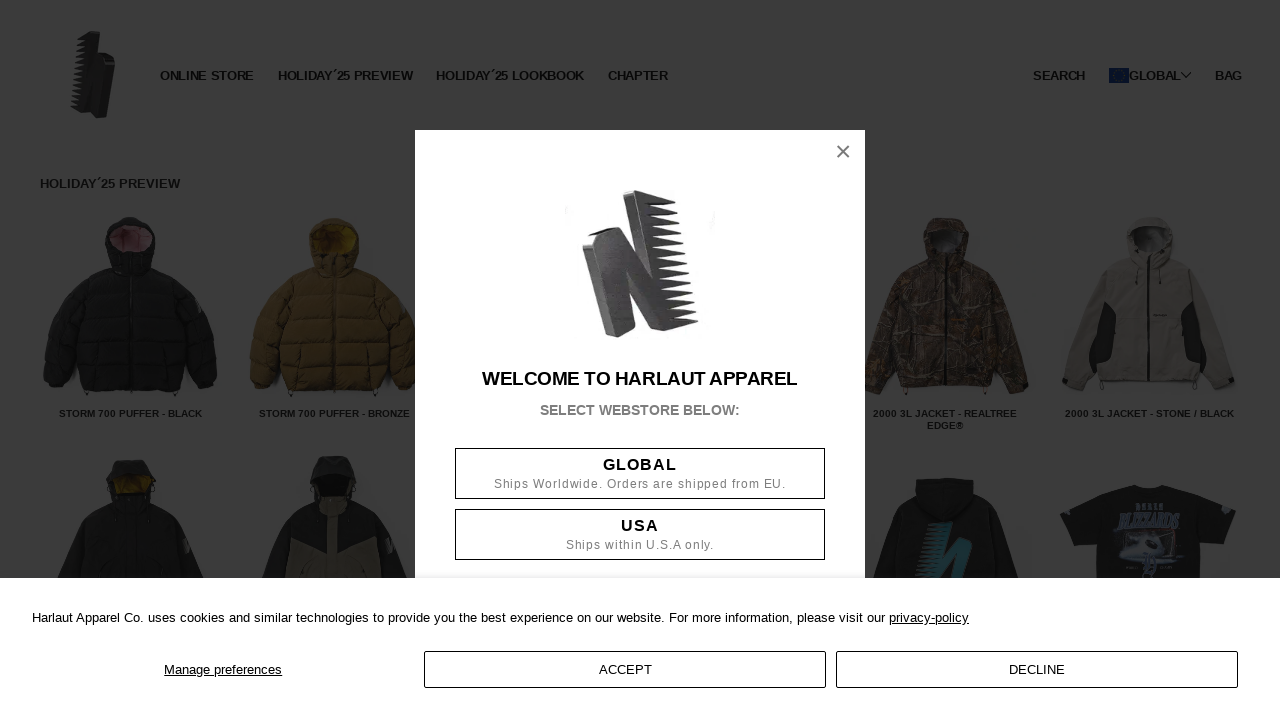

--- FILE ---
content_type: text/html; charset=utf-8
request_url: https://harlautapparel.co/en-ca/pages/fall-22-lookbook
body_size: 22385
content:
<script href="https://cdn.jsdelivr.net/gh/agencyenterprise/ascii-only/dist/ascii-only.min.js"></script>
<script src="//harlautapparel.co/cdn/shop/t/199/assets/ascii-only.min.js?v=31188116874925883471765889814" defer></script>
<!doctype html>
<html class="no-js" lang="en">
<head>
   <!-- Added by AVADA Cookies Bar -->
   <script>
   window.AVADA_COOKIES_BAR = window.AVADA_COOKIES_BAR || {};
   window.AVADA_COOKIES_BAR.shopId = 'vFI9td3AQxUYt8RzR7Tj';
   window.AVADA_COOKIES_BAR.status = false;
   AVADA_COOKIES_BAR ={"messageColor":"#2C332F","textAvada":"rgba(29, 29, 29, 0.8)","iconColor":"#2C332F","desktopFloatCardPosition":"bottom_left","agreeBtnBgColor":"#1AAC7A","advancedSetting":false,"displayType":"full_bar","theme":"basic","removeBranding":false,"showPrivacyPolicy":true,"privacyLinkColor":"#2C332F","agreeButtonText":"Got it!","privacyLink":"https://jonas-eriksson.myshopify.com/10161283/policies/6732709950","textColor":"#1D1D1D","textFont":"Noto+Sans","showIcon":true,"denyButtonText":"Decline","agreeBtnBorder":"#2C332F","privacyLinkText":"Learn more","customCss":"","themeName":"Basic","denyTextColor":"#2C332F","message":"This website uses cookies to make sure you get the best experience with us.","shopId":"vFI9td3AQxUYt8RzR7Tj","agreeBtnTextColor":"#FFFFFF","bgColor":"#FFFFFF","showOnCountry":"all","desktopPosition":"bottom","mobilePositions":"bottom","id":"6YJfzCZqbnQx5MtYZeGl"}
 </script>
   <!-- /Added by AVADA Cookies Bar -->
 
  <link rel="stylesheet" href="https://size-charts-relentless.herokuapp.com/css/size-charts-relentless.css" />
<script>
var sizeChartsRelentless = window.sizeChartsRelentless || {};

sizeChartsRelentless.product = null;




sizeChartsRelentless.metafield = {"charts":[{"id":"1","title":"CABLE CAR TEE","descriptionTop":"","values":[["","S","M","L","XL","XXL","3XL"],["½ Chest","55cm","57cm","59cm","61cm","63cm","65cm"],["Length","69cm","71cm","73cm","75cm","77cm","79cm"],["Sleeve","19cm","20cm","21cm","22cm","23cm","24cm"],["","","","","","",""],["½ Chest","21.6\"","22.4\"","23.2\"","24\"","24.8\"","25.5\""],["Length","27.1\"","27.9\"","28.7\"","29.5\"","30.3\"","31.1\""],["Sleeve","7.5\"","7.9\"","8.3\"","8.7\"","9.1\"","9.5\""]],"descriptionBottom":"","conditionsOperator":"products-matching-any-condition-below","conditions":[{"id":"2133319778366","type":"product","operator":"is-equal-to","title":"CABLE CAR TEE - WHITE"}],"buttonPlacement":"use-global"}],"buttonPlacement":"above-add-to-cart","buttonIcon":"none","buttonText":"Size Chart","currentPlan":"","shop":"jonas-eriksson.myshopify.com"};

</script>


<script>
window.KiwiSizing = window.KiwiSizing === undefined ? {} : window.KiwiSizing;
KiwiSizing.shop = "jonas-eriksson.myshopify.com";


</script>
  

  
  <!-- Google Tag Manager -->
<script>(function(w,d,s,l,i){w[l]=w[l]||[];w[l].push({'gtm.start':
new Date().getTime(),event:'gtm.js'});var f=d.getElementsByTagName(s)[0],
j=d.createElement(s),dl=l!='dataLayer'?'&l='+l:'';j.async=true;j.src=
'https://www.googletagmanager.com/gtm.js?id='+i+dl;f.parentNode.insertBefore(j,f);
})(window,document,'script','dataLayer','GTM-WWX3R74');</script>
<!-- End Google Tag Manager -->
  
    <!-- Klaviyo View Page -->
    <script>
var _learnq = _learnq || []; 
var page = window.location.href;
_learnq.push(['track', 'Viewed Page',
{url: page}
]);</script>
    <!-- End Klaviyo View Page -->
  
  <meta charset="utf-8">
  <meta http-equiv="X-UA-Compatible" content="IE=edge,chrome=1">
  <meta name="viewport" content="width=device-width,initial-scale=1">
  <meta name="theme-color" content="#202020">
  <link rel="canonical" href="https://harlautapparel.co/en-ca/pages/fall-22-lookbook">
  <meta name="format-detection" content="telephone=no"><link rel="shortcut icon" href="//harlautapparel.co/cdn/shop/files/favicon_457d14d8-c61e-42a2-bda1-2c9beb13b8e6_32x32.png?v=1730151741" type="image/png" />
<title>
  FALL´22 LOOKBOOK

&ndash; Harlaut Apparel

</title><meta property="og:site_name" content="Harlaut Apparel">
<meta property="og:url" content="https://harlautapparel.co/en-ca/pages/fall-22-lookbook">
<meta property="og:title" content="FALL´22 LOOKBOOK">
<meta property="og:type" content="website">
<meta property="og:description" content="Harlaut Apparel. The official website of Harlaut Apparel. STHLM.">

<meta name="twitter:site" content="@">
<meta name="twitter:card" content="summary_large_image">
<meta name="twitter:title" content="FALL´22 LOOKBOOK">
<meta name="twitter:description" content="Harlaut Apparel. The official website of Harlaut Apparel. STHLM.">

<style>
  
  

  
  
  
</style>

  <link href="//harlautapparel.co/cdn/shop/t/199/assets/theme.scss.css?v=106751901515185036701765889919" rel="stylesheet" type="text/css" media="all" />
  <link href="//harlautapparel.co/cdn/shop/t/199/assets/magnific-popup.css?v=65451962456944049981765889814" rel="stylesheet" type="text/css" media="all" />
  <style>
    .collection-item__title {
      font-size: 35px;
    }

    @media screen and (max-width: 768px) {
      .collection-item__title {
        font-size: 28.0px;
      }
    }
  </style>

  <script>
    document.documentElement.className = document.documentElement.className.replace('no-js', 'js');

    window.theme = window.theme || {};
    theme.strings = {
      addToCart: "Add to bag",
      soldOut: "SOLD OUT",
      unavailable: "Unavailable",
      stockLabel: "[count] in stock",
      savePrice: "Save [saved_amount]",
      cartSavings: "You're saving [savings]",
      cartEmpty: "YOU HAVE NO ITEMS IN YOUR BAG.",
      cartTermsConfirmation: "You must agree with the terms and conditions of sales to check out"
    };
    theme.settings = {
      cartType: "drawer",
      moneyFormat: "\u003cspan class=money\u003e€{{amount_no_decimals}}\u003c\/span\u003e",
      recentlyViewedEnabled: false,
      quickView: false,
      themeVersion: "1.3.1"
    };
  </script>

  <script>window.performance && window.performance.mark && window.performance.mark('shopify.content_for_header.start');</script><meta name="google-site-verification" content="kGcEIkT_KvcdqGW3ehKaABPN0xFFOSqHM9kD8a6bl2M">
<meta name="facebook-domain-verification" content="284p1f0ykrdj3cqyvbnkpzji4i02x6">
<meta id="shopify-digital-wallet" name="shopify-digital-wallet" content="/10161283/digital_wallets/dialog">
<meta name="shopify-checkout-api-token" content="8e43606b67338072a86d7c1eb8a841ef">
<meta id="in-context-paypal-metadata" data-shop-id="10161283" data-venmo-supported="false" data-environment="production" data-locale="en_US" data-paypal-v4="true" data-currency="EUR">
<link rel="alternate" hreflang="x-default" href="https://harlautapparel.co/pages/fall-22-lookbook">
<link rel="alternate" hreflang="en" href="https://harlautapparel.co/pages/fall-22-lookbook">
<link rel="alternate" hreflang="en-CA" href="https://harlautapparel.co/en-ca/pages/fall-22-lookbook">
<script async="async" src="/checkouts/internal/preloads.js?locale=en-CA"></script>
<link rel="preconnect" href="https://shop.app" crossorigin="anonymous">
<script async="async" src="https://shop.app/checkouts/internal/preloads.js?locale=en-CA&shop_id=10161283" crossorigin="anonymous"></script>
<script id="apple-pay-shop-capabilities" type="application/json">{"shopId":10161283,"countryCode":"SE","currencyCode":"EUR","merchantCapabilities":["supports3DS"],"merchantId":"gid:\/\/shopify\/Shop\/10161283","merchantName":"Harlaut Apparel","requiredBillingContactFields":["postalAddress","email","phone"],"requiredShippingContactFields":["postalAddress","email","phone"],"shippingType":"shipping","supportedNetworks":["visa","maestro","masterCard","amex"],"total":{"type":"pending","label":"Harlaut Apparel","amount":"1.00"},"shopifyPaymentsEnabled":true,"supportsSubscriptions":true}</script>
<script id="shopify-features" type="application/json">{"accessToken":"8e43606b67338072a86d7c1eb8a841ef","betas":["rich-media-storefront-analytics"],"domain":"harlautapparel.co","predictiveSearch":true,"shopId":10161283,"locale":"en"}</script>
<script>var Shopify = Shopify || {};
Shopify.shop = "jonas-eriksson.myshopify.com";
Shopify.locale = "en";
Shopify.currency = {"active":"EUR","rate":"1.0"};
Shopify.country = "CA";
Shopify.theme = {"name":"HOLIDAY 25 - RELEASE | GLOBAL |","id":192035881302,"schema_name":"Impulse","schema_version":"1.3.1","theme_store_id":857,"role":"main"};
Shopify.theme.handle = "null";
Shopify.theme.style = {"id":null,"handle":null};
Shopify.cdnHost = "harlautapparel.co/cdn";
Shopify.routes = Shopify.routes || {};
Shopify.routes.root = "/en-ca/";</script>
<script type="module">!function(o){(o.Shopify=o.Shopify||{}).modules=!0}(window);</script>
<script>!function(o){function n(){var o=[];function n(){o.push(Array.prototype.slice.apply(arguments))}return n.q=o,n}var t=o.Shopify=o.Shopify||{};t.loadFeatures=n(),t.autoloadFeatures=n()}(window);</script>
<script>
  window.ShopifyPay = window.ShopifyPay || {};
  window.ShopifyPay.apiHost = "shop.app\/pay";
  window.ShopifyPay.redirectState = null;
</script>
<script id="shop-js-analytics" type="application/json">{"pageType":"page"}</script>
<script defer="defer" async type="module" src="//harlautapparel.co/cdn/shopifycloud/shop-js/modules/v2/client.init-shop-cart-sync_BT-GjEfc.en.esm.js"></script>
<script defer="defer" async type="module" src="//harlautapparel.co/cdn/shopifycloud/shop-js/modules/v2/chunk.common_D58fp_Oc.esm.js"></script>
<script defer="defer" async type="module" src="//harlautapparel.co/cdn/shopifycloud/shop-js/modules/v2/chunk.modal_xMitdFEc.esm.js"></script>
<script type="module">
  await import("//harlautapparel.co/cdn/shopifycloud/shop-js/modules/v2/client.init-shop-cart-sync_BT-GjEfc.en.esm.js");
await import("//harlautapparel.co/cdn/shopifycloud/shop-js/modules/v2/chunk.common_D58fp_Oc.esm.js");
await import("//harlautapparel.co/cdn/shopifycloud/shop-js/modules/v2/chunk.modal_xMitdFEc.esm.js");

  window.Shopify.SignInWithShop?.initShopCartSync?.({"fedCMEnabled":true,"windoidEnabled":true});

</script>
<script>
  window.Shopify = window.Shopify || {};
  if (!window.Shopify.featureAssets) window.Shopify.featureAssets = {};
  window.Shopify.featureAssets['shop-js'] = {"shop-cart-sync":["modules/v2/client.shop-cart-sync_DZOKe7Ll.en.esm.js","modules/v2/chunk.common_D58fp_Oc.esm.js","modules/v2/chunk.modal_xMitdFEc.esm.js"],"init-fed-cm":["modules/v2/client.init-fed-cm_B6oLuCjv.en.esm.js","modules/v2/chunk.common_D58fp_Oc.esm.js","modules/v2/chunk.modal_xMitdFEc.esm.js"],"shop-cash-offers":["modules/v2/client.shop-cash-offers_D2sdYoxE.en.esm.js","modules/v2/chunk.common_D58fp_Oc.esm.js","modules/v2/chunk.modal_xMitdFEc.esm.js"],"shop-login-button":["modules/v2/client.shop-login-button_QeVjl5Y3.en.esm.js","modules/v2/chunk.common_D58fp_Oc.esm.js","modules/v2/chunk.modal_xMitdFEc.esm.js"],"pay-button":["modules/v2/client.pay-button_DXTOsIq6.en.esm.js","modules/v2/chunk.common_D58fp_Oc.esm.js","modules/v2/chunk.modal_xMitdFEc.esm.js"],"shop-button":["modules/v2/client.shop-button_DQZHx9pm.en.esm.js","modules/v2/chunk.common_D58fp_Oc.esm.js","modules/v2/chunk.modal_xMitdFEc.esm.js"],"avatar":["modules/v2/client.avatar_BTnouDA3.en.esm.js"],"init-windoid":["modules/v2/client.init-windoid_CR1B-cfM.en.esm.js","modules/v2/chunk.common_D58fp_Oc.esm.js","modules/v2/chunk.modal_xMitdFEc.esm.js"],"init-shop-for-new-customer-accounts":["modules/v2/client.init-shop-for-new-customer-accounts_C_vY_xzh.en.esm.js","modules/v2/client.shop-login-button_QeVjl5Y3.en.esm.js","modules/v2/chunk.common_D58fp_Oc.esm.js","modules/v2/chunk.modal_xMitdFEc.esm.js"],"init-shop-email-lookup-coordinator":["modules/v2/client.init-shop-email-lookup-coordinator_BI7n9ZSv.en.esm.js","modules/v2/chunk.common_D58fp_Oc.esm.js","modules/v2/chunk.modal_xMitdFEc.esm.js"],"init-shop-cart-sync":["modules/v2/client.init-shop-cart-sync_BT-GjEfc.en.esm.js","modules/v2/chunk.common_D58fp_Oc.esm.js","modules/v2/chunk.modal_xMitdFEc.esm.js"],"shop-toast-manager":["modules/v2/client.shop-toast-manager_DiYdP3xc.en.esm.js","modules/v2/chunk.common_D58fp_Oc.esm.js","modules/v2/chunk.modal_xMitdFEc.esm.js"],"init-customer-accounts":["modules/v2/client.init-customer-accounts_D9ZNqS-Q.en.esm.js","modules/v2/client.shop-login-button_QeVjl5Y3.en.esm.js","modules/v2/chunk.common_D58fp_Oc.esm.js","modules/v2/chunk.modal_xMitdFEc.esm.js"],"init-customer-accounts-sign-up":["modules/v2/client.init-customer-accounts-sign-up_iGw4briv.en.esm.js","modules/v2/client.shop-login-button_QeVjl5Y3.en.esm.js","modules/v2/chunk.common_D58fp_Oc.esm.js","modules/v2/chunk.modal_xMitdFEc.esm.js"],"shop-follow-button":["modules/v2/client.shop-follow-button_CqMgW2wH.en.esm.js","modules/v2/chunk.common_D58fp_Oc.esm.js","modules/v2/chunk.modal_xMitdFEc.esm.js"],"checkout-modal":["modules/v2/client.checkout-modal_xHeaAweL.en.esm.js","modules/v2/chunk.common_D58fp_Oc.esm.js","modules/v2/chunk.modal_xMitdFEc.esm.js"],"shop-login":["modules/v2/client.shop-login_D91U-Q7h.en.esm.js","modules/v2/chunk.common_D58fp_Oc.esm.js","modules/v2/chunk.modal_xMitdFEc.esm.js"],"lead-capture":["modules/v2/client.lead-capture_BJmE1dJe.en.esm.js","modules/v2/chunk.common_D58fp_Oc.esm.js","modules/v2/chunk.modal_xMitdFEc.esm.js"],"payment-terms":["modules/v2/client.payment-terms_Ci9AEqFq.en.esm.js","modules/v2/chunk.common_D58fp_Oc.esm.js","modules/v2/chunk.modal_xMitdFEc.esm.js"]};
</script>
<script>(function() {
  var isLoaded = false;
  function asyncLoad() {
    if (isLoaded) return;
    isLoaded = true;
    var urls = ["https:\/\/cdn.hextom.com\/js\/eventpromotionbar.js?shop=jonas-eriksson.myshopify.com","https:\/\/cdn.hextom.com\/js\/quickannouncementbar.js?shop=jonas-eriksson.myshopify.com","https:\/\/cdn.hextom.com\/js\/freeshippingbar.js?shop=jonas-eriksson.myshopify.com"];
    for (var i = 0; i < urls.length; i++) {
      var s = document.createElement('script');
      s.type = 'text/javascript';
      s.async = true;
      s.src = urls[i];
      var x = document.getElementsByTagName('script')[0];
      x.parentNode.insertBefore(s, x);
    }
  };
  if(window.attachEvent) {
    window.attachEvent('onload', asyncLoad);
  } else {
    window.addEventListener('load', asyncLoad, false);
  }
})();</script>
<script id="__st">var __st={"a":10161283,"offset":3600,"reqid":"b3b8b75c-8c7f-426a-ac69-66d2296fcbb7-1769408834","pageurl":"harlautapparel.co\/en-ca\/pages\/fall-22-lookbook","s":"pages-61570973856","u":"12a74fccb0e6","p":"page","rtyp":"page","rid":61570973856};</script>
<script>window.ShopifyPaypalV4VisibilityTracking = true;</script>
<script id="captcha-bootstrap">!function(){'use strict';const t='contact',e='account',n='new_comment',o=[[t,t],['blogs',n],['comments',n],[t,'customer']],c=[[e,'customer_login'],[e,'guest_login'],[e,'recover_customer_password'],[e,'create_customer']],r=t=>t.map((([t,e])=>`form[action*='/${t}']:not([data-nocaptcha='true']) input[name='form_type'][value='${e}']`)).join(','),a=t=>()=>t?[...document.querySelectorAll(t)].map((t=>t.form)):[];function s(){const t=[...o],e=r(t);return a(e)}const i='password',u='form_key',d=['recaptcha-v3-token','g-recaptcha-response','h-captcha-response',i],f=()=>{try{return window.sessionStorage}catch{return}},m='__shopify_v',_=t=>t.elements[u];function p(t,e,n=!1){try{const o=window.sessionStorage,c=JSON.parse(o.getItem(e)),{data:r}=function(t){const{data:e,action:n}=t;return t[m]||n?{data:e,action:n}:{data:t,action:n}}(c);for(const[e,n]of Object.entries(r))t.elements[e]&&(t.elements[e].value=n);n&&o.removeItem(e)}catch(o){console.error('form repopulation failed',{error:o})}}const l='form_type',E='cptcha';function T(t){t.dataset[E]=!0}const w=window,h=w.document,L='Shopify',v='ce_forms',y='captcha';let A=!1;((t,e)=>{const n=(g='f06e6c50-85a8-45c8-87d0-21a2b65856fe',I='https://cdn.shopify.com/shopifycloud/storefront-forms-hcaptcha/ce_storefront_forms_captcha_hcaptcha.v1.5.2.iife.js',D={infoText:'Protected by hCaptcha',privacyText:'Privacy',termsText:'Terms'},(t,e,n)=>{const o=w[L][v],c=o.bindForm;if(c)return c(t,g,e,D).then(n);var r;o.q.push([[t,g,e,D],n]),r=I,A||(h.body.append(Object.assign(h.createElement('script'),{id:'captcha-provider',async:!0,src:r})),A=!0)});var g,I,D;w[L]=w[L]||{},w[L][v]=w[L][v]||{},w[L][v].q=[],w[L][y]=w[L][y]||{},w[L][y].protect=function(t,e){n(t,void 0,e),T(t)},Object.freeze(w[L][y]),function(t,e,n,w,h,L){const[v,y,A,g]=function(t,e,n){const i=e?o:[],u=t?c:[],d=[...i,...u],f=r(d),m=r(i),_=r(d.filter((([t,e])=>n.includes(e))));return[a(f),a(m),a(_),s()]}(w,h,L),I=t=>{const e=t.target;return e instanceof HTMLFormElement?e:e&&e.form},D=t=>v().includes(t);t.addEventListener('submit',(t=>{const e=I(t);if(!e)return;const n=D(e)&&!e.dataset.hcaptchaBound&&!e.dataset.recaptchaBound,o=_(e),c=g().includes(e)&&(!o||!o.value);(n||c)&&t.preventDefault(),c&&!n&&(function(t){try{if(!f())return;!function(t){const e=f();if(!e)return;const n=_(t);if(!n)return;const o=n.value;o&&e.removeItem(o)}(t);const e=Array.from(Array(32),(()=>Math.random().toString(36)[2])).join('');!function(t,e){_(t)||t.append(Object.assign(document.createElement('input'),{type:'hidden',name:u})),t.elements[u].value=e}(t,e),function(t,e){const n=f();if(!n)return;const o=[...t.querySelectorAll(`input[type='${i}']`)].map((({name:t})=>t)),c=[...d,...o],r={};for(const[a,s]of new FormData(t).entries())c.includes(a)||(r[a]=s);n.setItem(e,JSON.stringify({[m]:1,action:t.action,data:r}))}(t,e)}catch(e){console.error('failed to persist form',e)}}(e),e.submit())}));const S=(t,e)=>{t&&!t.dataset[E]&&(n(t,e.some((e=>e===t))),T(t))};for(const o of['focusin','change'])t.addEventListener(o,(t=>{const e=I(t);D(e)&&S(e,y())}));const B=e.get('form_key'),M=e.get(l),P=B&&M;t.addEventListener('DOMContentLoaded',(()=>{const t=y();if(P)for(const e of t)e.elements[l].value===M&&p(e,B);[...new Set([...A(),...v().filter((t=>'true'===t.dataset.shopifyCaptcha))])].forEach((e=>S(e,t)))}))}(h,new URLSearchParams(w.location.search),n,t,e,['guest_login'])})(!0,!0)}();</script>
<script integrity="sha256-4kQ18oKyAcykRKYeNunJcIwy7WH5gtpwJnB7kiuLZ1E=" data-source-attribution="shopify.loadfeatures" defer="defer" src="//harlautapparel.co/cdn/shopifycloud/storefront/assets/storefront/load_feature-a0a9edcb.js" crossorigin="anonymous"></script>
<script crossorigin="anonymous" defer="defer" src="//harlautapparel.co/cdn/shopifycloud/storefront/assets/shopify_pay/storefront-65b4c6d7.js?v=20250812"></script>
<script data-source-attribution="shopify.dynamic_checkout.dynamic.init">var Shopify=Shopify||{};Shopify.PaymentButton=Shopify.PaymentButton||{isStorefrontPortableWallets:!0,init:function(){window.Shopify.PaymentButton.init=function(){};var t=document.createElement("script");t.src="https://harlautapparel.co/cdn/shopifycloud/portable-wallets/latest/portable-wallets.en.js",t.type="module",document.head.appendChild(t)}};
</script>
<script data-source-attribution="shopify.dynamic_checkout.buyer_consent">
  function portableWalletsHideBuyerConsent(e){var t=document.getElementById("shopify-buyer-consent"),n=document.getElementById("shopify-subscription-policy-button");t&&n&&(t.classList.add("hidden"),t.setAttribute("aria-hidden","true"),n.removeEventListener("click",e))}function portableWalletsShowBuyerConsent(e){var t=document.getElementById("shopify-buyer-consent"),n=document.getElementById("shopify-subscription-policy-button");t&&n&&(t.classList.remove("hidden"),t.removeAttribute("aria-hidden"),n.addEventListener("click",e))}window.Shopify?.PaymentButton&&(window.Shopify.PaymentButton.hideBuyerConsent=portableWalletsHideBuyerConsent,window.Shopify.PaymentButton.showBuyerConsent=portableWalletsShowBuyerConsent);
</script>
<script data-source-attribution="shopify.dynamic_checkout.cart.bootstrap">document.addEventListener("DOMContentLoaded",(function(){function t(){return document.querySelector("shopify-accelerated-checkout-cart, shopify-accelerated-checkout")}if(t())Shopify.PaymentButton.init();else{new MutationObserver((function(e,n){t()&&(Shopify.PaymentButton.init(),n.disconnect())})).observe(document.body,{childList:!0,subtree:!0})}}));
</script>
<script id='scb4127' type='text/javascript' async='' src='https://harlautapparel.co/cdn/shopifycloud/privacy-banner/storefront-banner.js'></script><link id="shopify-accelerated-checkout-styles" rel="stylesheet" media="screen" href="https://harlautapparel.co/cdn/shopifycloud/portable-wallets/latest/accelerated-checkout-backwards-compat.css" crossorigin="anonymous">
<style id="shopify-accelerated-checkout-cart">
        #shopify-buyer-consent {
  margin-top: 1em;
  display: inline-block;
  width: 100%;
}

#shopify-buyer-consent.hidden {
  display: none;
}

#shopify-subscription-policy-button {
  background: none;
  border: none;
  padding: 0;
  text-decoration: underline;
  font-size: inherit;
  cursor: pointer;
}

#shopify-subscription-policy-button::before {
  box-shadow: none;
}

      </style>

<script>window.performance && window.performance.mark && window.performance.mark('shopify.content_for_header.end');</script>
  <!--[if lt IE 9]>
<script src="//cdnjs.cloudflare.com/ajax/libs/html5shiv/3.7.2/html5shiv.min.js" type="text/javascript"></script>
<![endif]-->
<!--[if (lte IE 9) ]><script src="//harlautapparel.co/cdn/shop/t/199/assets/match-media.min.js?v=159635276924582161481765889814" type="text/javascript"></script><![endif]-->


  <script src="https://ajax.googleapis.com/ajax/libs/jquery/3.7.1/jquery.min.js"></script>

  
  <script src="//harlautapparel.co/cdn/shop/t/199/assets/vendor.js" defer="defer"></script>



  

  
  <script src="//harlautapparel.co/cdn/shop/t/199/assets/theme.js?v=105361166163188237461765889814" defer="defer"></script>


  
  <script src="//harlautapparel.co/cdn/shop/t/199/assets/jquery.magnific-popup.min.js?v=184369421263510081681765889814" defer="defer"></script>


  
  <script src="//harlautapparel.co/cdn/shop/t/199/assets/jquery.session.js?v=135385616225623560351765889814" defer="defer"></script>


<script type="text/javascript">
	
	var isCartPage = false;
	
</script>
<link href="//harlautapparel.co/cdn/shop/t/199/assets/alert.css?v=135610300445096884681765889814" rel="stylesheet" type="text/css" media="all" />
<link href="//harlautapparel.co/cdn/shop/t/199/assets/variants-in-catalog.css?v=143380536197601032781765889814" rel="stylesheet" type="text/css" media="all" />
<script src="//harlautapparel.co/cdn/shop/t/199/assets/alert.js?v=10418052424899582361765889814" type="text/javascript"></script>
<script type="text/javascript">var show_type = '1';var combinations_or_variants = '0';var select_or_radio_combinations = '0';var select_or_radio = '0';var only_available_combinations = '0';var show_price_for_combination = '0';var show_variants_names = '1';var show_add_to_cart = '0';var show_product_count = '0';var add_to_cart_title = 'Add To Cart';var unavailable_title = 'Out Of Stock';var button_label_color = '#000000';var button_background_color = '#457da1';var mini_cart_path = '';var show_message = '0';var message_type = '0';var fixed_message_position = '0';var message_text = 'Product {LINKED_NAME} was successfully added to your shopping cart';var message_text_color = '#000000';var message_background_color = '#d4d4d4';var message_hide_time = '0';var message_font_size = '14';var money_format = '<span class=money>€ EUR</span>';var price_money_format = '<span class=money>€{{amount_no_decimals}}</span>';</script>
  


<script src="https://cdn.shopify.com/extensions/019becfb-9917-7b84-a62c-bab8b3911161/terms-relentless-134/assets/terms.js" type="text/javascript" defer="defer"></script>
<link href="https://cdn.shopify.com/extensions/019becfb-9917-7b84-a62c-bab8b3911161/terms-relentless-134/assets/style.min.css" rel="stylesheet" type="text/css" media="all">
<meta property="og:image" content="https://cdn.shopify.com/s/files/1/1016/1283/files/weblogo4_865daea1-4752-4f32-8f1f-367b5f942757.jpg?v=1621516317" />
<meta property="og:image:secure_url" content="https://cdn.shopify.com/s/files/1/1016/1283/files/weblogo4_865daea1-4752-4f32-8f1f-367b5f942757.jpg?v=1621516317" />
<meta property="og:image:width" content="1200" />
<meta property="og:image:height" content="628" />
<link href="https://monorail-edge.shopifysvc.com" rel="dns-prefetch">
<script>(function(){if ("sendBeacon" in navigator && "performance" in window) {try {var session_token_from_headers = performance.getEntriesByType('navigation')[0].serverTiming.find(x => x.name == '_s').description;} catch {var session_token_from_headers = undefined;}var session_cookie_matches = document.cookie.match(/_shopify_s=([^;]*)/);var session_token_from_cookie = session_cookie_matches && session_cookie_matches.length === 2 ? session_cookie_matches[1] : "";var session_token = session_token_from_headers || session_token_from_cookie || "";function handle_abandonment_event(e) {var entries = performance.getEntries().filter(function(entry) {return /monorail-edge.shopifysvc.com/.test(entry.name);});if (!window.abandonment_tracked && entries.length === 0) {window.abandonment_tracked = true;var currentMs = Date.now();var navigation_start = performance.timing.navigationStart;var payload = {shop_id: 10161283,url: window.location.href,navigation_start,duration: currentMs - navigation_start,session_token,page_type: "page"};window.navigator.sendBeacon("https://monorail-edge.shopifysvc.com/v1/produce", JSON.stringify({schema_id: "online_store_buyer_site_abandonment/1.1",payload: payload,metadata: {event_created_at_ms: currentMs,event_sent_at_ms: currentMs}}));}}window.addEventListener('pagehide', handle_abandonment_event);}}());</script>
<script id="web-pixels-manager-setup">(function e(e,d,r,n,o){if(void 0===o&&(o={}),!Boolean(null===(a=null===(i=window.Shopify)||void 0===i?void 0:i.analytics)||void 0===a?void 0:a.replayQueue)){var i,a;window.Shopify=window.Shopify||{};var t=window.Shopify;t.analytics=t.analytics||{};var s=t.analytics;s.replayQueue=[],s.publish=function(e,d,r){return s.replayQueue.push([e,d,r]),!0};try{self.performance.mark("wpm:start")}catch(e){}var l=function(){var e={modern:/Edge?\/(1{2}[4-9]|1[2-9]\d|[2-9]\d{2}|\d{4,})\.\d+(\.\d+|)|Firefox\/(1{2}[4-9]|1[2-9]\d|[2-9]\d{2}|\d{4,})\.\d+(\.\d+|)|Chrom(ium|e)\/(9{2}|\d{3,})\.\d+(\.\d+|)|(Maci|X1{2}).+ Version\/(15\.\d+|(1[6-9]|[2-9]\d|\d{3,})\.\d+)([,.]\d+|)( \(\w+\)|)( Mobile\/\w+|) Safari\/|Chrome.+OPR\/(9{2}|\d{3,})\.\d+\.\d+|(CPU[ +]OS|iPhone[ +]OS|CPU[ +]iPhone|CPU IPhone OS|CPU iPad OS)[ +]+(15[._]\d+|(1[6-9]|[2-9]\d|\d{3,})[._]\d+)([._]\d+|)|Android:?[ /-](13[3-9]|1[4-9]\d|[2-9]\d{2}|\d{4,})(\.\d+|)(\.\d+|)|Android.+Firefox\/(13[5-9]|1[4-9]\d|[2-9]\d{2}|\d{4,})\.\d+(\.\d+|)|Android.+Chrom(ium|e)\/(13[3-9]|1[4-9]\d|[2-9]\d{2}|\d{4,})\.\d+(\.\d+|)|SamsungBrowser\/([2-9]\d|\d{3,})\.\d+/,legacy:/Edge?\/(1[6-9]|[2-9]\d|\d{3,})\.\d+(\.\d+|)|Firefox\/(5[4-9]|[6-9]\d|\d{3,})\.\d+(\.\d+|)|Chrom(ium|e)\/(5[1-9]|[6-9]\d|\d{3,})\.\d+(\.\d+|)([\d.]+$|.*Safari\/(?![\d.]+ Edge\/[\d.]+$))|(Maci|X1{2}).+ Version\/(10\.\d+|(1[1-9]|[2-9]\d|\d{3,})\.\d+)([,.]\d+|)( \(\w+\)|)( Mobile\/\w+|) Safari\/|Chrome.+OPR\/(3[89]|[4-9]\d|\d{3,})\.\d+\.\d+|(CPU[ +]OS|iPhone[ +]OS|CPU[ +]iPhone|CPU IPhone OS|CPU iPad OS)[ +]+(10[._]\d+|(1[1-9]|[2-9]\d|\d{3,})[._]\d+)([._]\d+|)|Android:?[ /-](13[3-9]|1[4-9]\d|[2-9]\d{2}|\d{4,})(\.\d+|)(\.\d+|)|Mobile Safari.+OPR\/([89]\d|\d{3,})\.\d+\.\d+|Android.+Firefox\/(13[5-9]|1[4-9]\d|[2-9]\d{2}|\d{4,})\.\d+(\.\d+|)|Android.+Chrom(ium|e)\/(13[3-9]|1[4-9]\d|[2-9]\d{2}|\d{4,})\.\d+(\.\d+|)|Android.+(UC? ?Browser|UCWEB|U3)[ /]?(15\.([5-9]|\d{2,})|(1[6-9]|[2-9]\d|\d{3,})\.\d+)\.\d+|SamsungBrowser\/(5\.\d+|([6-9]|\d{2,})\.\d+)|Android.+MQ{2}Browser\/(14(\.(9|\d{2,})|)|(1[5-9]|[2-9]\d|\d{3,})(\.\d+|))(\.\d+|)|K[Aa][Ii]OS\/(3\.\d+|([4-9]|\d{2,})\.\d+)(\.\d+|)/},d=e.modern,r=e.legacy,n=navigator.userAgent;return n.match(d)?"modern":n.match(r)?"legacy":"unknown"}(),u="modern"===l?"modern":"legacy",c=(null!=n?n:{modern:"",legacy:""})[u],f=function(e){return[e.baseUrl,"/wpm","/b",e.hashVersion,"modern"===e.buildTarget?"m":"l",".js"].join("")}({baseUrl:d,hashVersion:r,buildTarget:u}),m=function(e){var d=e.version,r=e.bundleTarget,n=e.surface,o=e.pageUrl,i=e.monorailEndpoint;return{emit:function(e){var a=e.status,t=e.errorMsg,s=(new Date).getTime(),l=JSON.stringify({metadata:{event_sent_at_ms:s},events:[{schema_id:"web_pixels_manager_load/3.1",payload:{version:d,bundle_target:r,page_url:o,status:a,surface:n,error_msg:t},metadata:{event_created_at_ms:s}}]});if(!i)return console&&console.warn&&console.warn("[Web Pixels Manager] No Monorail endpoint provided, skipping logging."),!1;try{return self.navigator.sendBeacon.bind(self.navigator)(i,l)}catch(e){}var u=new XMLHttpRequest;try{return u.open("POST",i,!0),u.setRequestHeader("Content-Type","text/plain"),u.send(l),!0}catch(e){return console&&console.warn&&console.warn("[Web Pixels Manager] Got an unhandled error while logging to Monorail."),!1}}}}({version:r,bundleTarget:l,surface:e.surface,pageUrl:self.location.href,monorailEndpoint:e.monorailEndpoint});try{o.browserTarget=l,function(e){var d=e.src,r=e.async,n=void 0===r||r,o=e.onload,i=e.onerror,a=e.sri,t=e.scriptDataAttributes,s=void 0===t?{}:t,l=document.createElement("script"),u=document.querySelector("head"),c=document.querySelector("body");if(l.async=n,l.src=d,a&&(l.integrity=a,l.crossOrigin="anonymous"),s)for(var f in s)if(Object.prototype.hasOwnProperty.call(s,f))try{l.dataset[f]=s[f]}catch(e){}if(o&&l.addEventListener("load",o),i&&l.addEventListener("error",i),u)u.appendChild(l);else{if(!c)throw new Error("Did not find a head or body element to append the script");c.appendChild(l)}}({src:f,async:!0,onload:function(){if(!function(){var e,d;return Boolean(null===(d=null===(e=window.Shopify)||void 0===e?void 0:e.analytics)||void 0===d?void 0:d.initialized)}()){var d=window.webPixelsManager.init(e)||void 0;if(d){var r=window.Shopify.analytics;r.replayQueue.forEach((function(e){var r=e[0],n=e[1],o=e[2];d.publishCustomEvent(r,n,o)})),r.replayQueue=[],r.publish=d.publishCustomEvent,r.visitor=d.visitor,r.initialized=!0}}},onerror:function(){return m.emit({status:"failed",errorMsg:"".concat(f," has failed to load")})},sri:function(e){var d=/^sha384-[A-Za-z0-9+/=]+$/;return"string"==typeof e&&d.test(e)}(c)?c:"",scriptDataAttributes:o}),m.emit({status:"loading"})}catch(e){m.emit({status:"failed",errorMsg:(null==e?void 0:e.message)||"Unknown error"})}}})({shopId: 10161283,storefrontBaseUrl: "https://harlautapparel.co",extensionsBaseUrl: "https://extensions.shopifycdn.com/cdn/shopifycloud/web-pixels-manager",monorailEndpoint: "https://monorail-edge.shopifysvc.com/unstable/produce_batch",surface: "storefront-renderer",enabledBetaFlags: ["2dca8a86"],webPixelsConfigList: [{"id":"1163526486","configuration":"{\"config\":\"{\\\"google_tag_ids\\\":[\\\"GT-NNML6RZ\\\"],\\\"target_country\\\":\\\"US\\\",\\\"gtag_events\\\":[{\\\"type\\\":\\\"view_item\\\",\\\"action_label\\\":\\\"MC-J67K26SE1Q\\\"},{\\\"type\\\":\\\"purchase\\\",\\\"action_label\\\":\\\"MC-J67K26SE1Q\\\"},{\\\"type\\\":\\\"page_view\\\",\\\"action_label\\\":\\\"MC-J67K26SE1Q\\\"}],\\\"enable_monitoring_mode\\\":false}\"}","eventPayloadVersion":"v1","runtimeContext":"OPEN","scriptVersion":"b2a88bafab3e21179ed38636efcd8a93","type":"APP","apiClientId":1780363,"privacyPurposes":[],"dataSharingAdjustments":{"protectedCustomerApprovalScopes":["read_customer_address","read_customer_email","read_customer_name","read_customer_personal_data","read_customer_phone"]}},{"id":"294289750","configuration":"{\"pixel_id\":\"547982749231972\",\"pixel_type\":\"facebook_pixel\",\"metaapp_system_user_token\":\"-\"}","eventPayloadVersion":"v1","runtimeContext":"OPEN","scriptVersion":"ca16bc87fe92b6042fbaa3acc2fbdaa6","type":"APP","apiClientId":2329312,"privacyPurposes":["ANALYTICS","MARKETING","SALE_OF_DATA"],"dataSharingAdjustments":{"protectedCustomerApprovalScopes":["read_customer_address","read_customer_email","read_customer_name","read_customer_personal_data","read_customer_phone"]}},{"id":"164102486","eventPayloadVersion":"v1","runtimeContext":"LAX","scriptVersion":"1","type":"CUSTOM","privacyPurposes":["MARKETING"],"name":"Meta pixel (migrated)"},{"id":"181109078","eventPayloadVersion":"v1","runtimeContext":"LAX","scriptVersion":"1","type":"CUSTOM","privacyPurposes":["ANALYTICS"],"name":"Google Analytics tag (migrated)"},{"id":"shopify-app-pixel","configuration":"{}","eventPayloadVersion":"v1","runtimeContext":"STRICT","scriptVersion":"0450","apiClientId":"shopify-pixel","type":"APP","privacyPurposes":["ANALYTICS","MARKETING"]},{"id":"shopify-custom-pixel","eventPayloadVersion":"v1","runtimeContext":"LAX","scriptVersion":"0450","apiClientId":"shopify-pixel","type":"CUSTOM","privacyPurposes":["ANALYTICS","MARKETING"]}],isMerchantRequest: false,initData: {"shop":{"name":"Harlaut Apparel","paymentSettings":{"currencyCode":"EUR"},"myshopifyDomain":"jonas-eriksson.myshopify.com","countryCode":"SE","storefrontUrl":"https:\/\/harlautapparel.co\/en-ca"},"customer":null,"cart":null,"checkout":null,"productVariants":[],"purchasingCompany":null},},"https://harlautapparel.co/cdn","fcfee988w5aeb613cpc8e4bc33m6693e112",{"modern":"","legacy":""},{"shopId":"10161283","storefrontBaseUrl":"https:\/\/harlautapparel.co","extensionBaseUrl":"https:\/\/extensions.shopifycdn.com\/cdn\/shopifycloud\/web-pixels-manager","surface":"storefront-renderer","enabledBetaFlags":"[\"2dca8a86\"]","isMerchantRequest":"false","hashVersion":"fcfee988w5aeb613cpc8e4bc33m6693e112","publish":"custom","events":"[[\"page_viewed\",{}]]"});</script><script>
  window.ShopifyAnalytics = window.ShopifyAnalytics || {};
  window.ShopifyAnalytics.meta = window.ShopifyAnalytics.meta || {};
  window.ShopifyAnalytics.meta.currency = 'EUR';
  var meta = {"page":{"pageType":"page","resourceType":"page","resourceId":61570973856,"requestId":"b3b8b75c-8c7f-426a-ac69-66d2296fcbb7-1769408834"}};
  for (var attr in meta) {
    window.ShopifyAnalytics.meta[attr] = meta[attr];
  }
</script>
<script class="analytics">
  (function () {
    var customDocumentWrite = function(content) {
      var jquery = null;

      if (window.jQuery) {
        jquery = window.jQuery;
      } else if (window.Checkout && window.Checkout.$) {
        jquery = window.Checkout.$;
      }

      if (jquery) {
        jquery('body').append(content);
      }
    };

    var hasLoggedConversion = function(token) {
      if (token) {
        return document.cookie.indexOf('loggedConversion=' + token) !== -1;
      }
      return false;
    }

    var setCookieIfConversion = function(token) {
      if (token) {
        var twoMonthsFromNow = new Date(Date.now());
        twoMonthsFromNow.setMonth(twoMonthsFromNow.getMonth() + 2);

        document.cookie = 'loggedConversion=' + token + '; expires=' + twoMonthsFromNow;
      }
    }

    var trekkie = window.ShopifyAnalytics.lib = window.trekkie = window.trekkie || [];
    if (trekkie.integrations) {
      return;
    }
    trekkie.methods = [
      'identify',
      'page',
      'ready',
      'track',
      'trackForm',
      'trackLink'
    ];
    trekkie.factory = function(method) {
      return function() {
        var args = Array.prototype.slice.call(arguments);
        args.unshift(method);
        trekkie.push(args);
        return trekkie;
      };
    };
    for (var i = 0; i < trekkie.methods.length; i++) {
      var key = trekkie.methods[i];
      trekkie[key] = trekkie.factory(key);
    }
    trekkie.load = function(config) {
      trekkie.config = config || {};
      trekkie.config.initialDocumentCookie = document.cookie;
      var first = document.getElementsByTagName('script')[0];
      var script = document.createElement('script');
      script.type = 'text/javascript';
      script.onerror = function(e) {
        var scriptFallback = document.createElement('script');
        scriptFallback.type = 'text/javascript';
        scriptFallback.onerror = function(error) {
                var Monorail = {
      produce: function produce(monorailDomain, schemaId, payload) {
        var currentMs = new Date().getTime();
        var event = {
          schema_id: schemaId,
          payload: payload,
          metadata: {
            event_created_at_ms: currentMs,
            event_sent_at_ms: currentMs
          }
        };
        return Monorail.sendRequest("https://" + monorailDomain + "/v1/produce", JSON.stringify(event));
      },
      sendRequest: function sendRequest(endpointUrl, payload) {
        // Try the sendBeacon API
        if (window && window.navigator && typeof window.navigator.sendBeacon === 'function' && typeof window.Blob === 'function' && !Monorail.isIos12()) {
          var blobData = new window.Blob([payload], {
            type: 'text/plain'
          });

          if (window.navigator.sendBeacon(endpointUrl, blobData)) {
            return true;
          } // sendBeacon was not successful

        } // XHR beacon

        var xhr = new XMLHttpRequest();

        try {
          xhr.open('POST', endpointUrl);
          xhr.setRequestHeader('Content-Type', 'text/plain');
          xhr.send(payload);
        } catch (e) {
          console.log(e);
        }

        return false;
      },
      isIos12: function isIos12() {
        return window.navigator.userAgent.lastIndexOf('iPhone; CPU iPhone OS 12_') !== -1 || window.navigator.userAgent.lastIndexOf('iPad; CPU OS 12_') !== -1;
      }
    };
    Monorail.produce('monorail-edge.shopifysvc.com',
      'trekkie_storefront_load_errors/1.1',
      {shop_id: 10161283,
      theme_id: 192035881302,
      app_name: "storefront",
      context_url: window.location.href,
      source_url: "//harlautapparel.co/cdn/s/trekkie.storefront.8d95595f799fbf7e1d32231b9a28fd43b70c67d3.min.js"});

        };
        scriptFallback.async = true;
        scriptFallback.src = '//harlautapparel.co/cdn/s/trekkie.storefront.8d95595f799fbf7e1d32231b9a28fd43b70c67d3.min.js';
        first.parentNode.insertBefore(scriptFallback, first);
      };
      script.async = true;
      script.src = '//harlautapparel.co/cdn/s/trekkie.storefront.8d95595f799fbf7e1d32231b9a28fd43b70c67d3.min.js';
      first.parentNode.insertBefore(script, first);
    };
    trekkie.load(
      {"Trekkie":{"appName":"storefront","development":false,"defaultAttributes":{"shopId":10161283,"isMerchantRequest":null,"themeId":192035881302,"themeCityHash":"5316770356548416999","contentLanguage":"en","currency":"EUR","eventMetadataId":"62dc8447-e81b-4f1b-8217-55233de15e39"},"isServerSideCookieWritingEnabled":true,"monorailRegion":"shop_domain","enabledBetaFlags":["65f19447"]},"Session Attribution":{},"S2S":{"facebookCapiEnabled":true,"source":"trekkie-storefront-renderer","apiClientId":580111}}
    );

    var loaded = false;
    trekkie.ready(function() {
      if (loaded) return;
      loaded = true;

      window.ShopifyAnalytics.lib = window.trekkie;

      var originalDocumentWrite = document.write;
      document.write = customDocumentWrite;
      try { window.ShopifyAnalytics.merchantGoogleAnalytics.call(this); } catch(error) {};
      document.write = originalDocumentWrite;

      window.ShopifyAnalytics.lib.page(null,{"pageType":"page","resourceType":"page","resourceId":61570973856,"requestId":"b3b8b75c-8c7f-426a-ac69-66d2296fcbb7-1769408834","shopifyEmitted":true});

      var match = window.location.pathname.match(/checkouts\/(.+)\/(thank_you|post_purchase)/)
      var token = match? match[1]: undefined;
      if (!hasLoggedConversion(token)) {
        setCookieIfConversion(token);
        
      }
    });


        var eventsListenerScript = document.createElement('script');
        eventsListenerScript.async = true;
        eventsListenerScript.src = "//harlautapparel.co/cdn/shopifycloud/storefront/assets/shop_events_listener-3da45d37.js";
        document.getElementsByTagName('head')[0].appendChild(eventsListenerScript);

})();</script>
  <script>
  if (!window.ga || (window.ga && typeof window.ga !== 'function')) {
    window.ga = function ga() {
      (window.ga.q = window.ga.q || []).push(arguments);
      if (window.Shopify && window.Shopify.analytics && typeof window.Shopify.analytics.publish === 'function') {
        window.Shopify.analytics.publish("ga_stub_called", {}, {sendTo: "google_osp_migration"});
      }
      console.error("Shopify's Google Analytics stub called with:", Array.from(arguments), "\nSee https://help.shopify.com/manual/promoting-marketing/pixels/pixel-migration#google for more information.");
    };
    if (window.Shopify && window.Shopify.analytics && typeof window.Shopify.analytics.publish === 'function') {
      window.Shopify.analytics.publish("ga_stub_initialized", {}, {sendTo: "google_osp_migration"});
    }
  }
</script>
<script
  defer
  src="https://harlautapparel.co/cdn/shopifycloud/perf-kit/shopify-perf-kit-3.0.4.min.js"
  data-application="storefront-renderer"
  data-shop-id="10161283"
  data-render-region="gcp-us-east1"
  data-page-type="page"
  data-theme-instance-id="192035881302"
  data-theme-name="Impulse"
  data-theme-version="1.3.1"
  data-monorail-region="shop_domain"
  data-resource-timing-sampling-rate="10"
  data-shs="true"
  data-shs-beacon="true"
  data-shs-export-with-fetch="true"
  data-shs-logs-sample-rate="1"
  data-shs-beacon-endpoint="https://harlautapparel.co/api/collect"
></script>
</head>


<body class="template-page" data-transitions="false">
<!-- Google Tag Manager (noscript) -->
<noscript><iframe src="https://www.googletagmanager.com/ns.html?id=GTM-WWX3R74"
height="0" width="0" style="display:none;visibility:hidden"></iframe></noscript>
<!-- End Google Tag Manager (noscript) -->
  
  
  

  <a class="in-page-link visually-hidden skip-link" href="#MainContent">Skip to content</a>

  <div id="PageContainer" class="page-container">
    <div class="transition-body">

    <div id="shopify-section-header" class="shopify-section">




<div id="NavDrawer" class="drawer drawer--right">
  <div class="drawer__fixed-header drawer__fixed-header--full">
    <div class="drawer__header drawer__header--full appear-animation appear-delay-1">
      <div class="h2 drawer__title">
        

      </div>
      <div class="drawer__close">
        <button type="button" class="drawer__close-button js-drawer-close">
          <svg aria-hidden="true" focusable="false" role="presentation" class="icon icon-close" viewBox="0 0 64 64"><defs><style>.cls-1{fill:none;stroke:#000;stroke-miterlimit:10;stroke-width:2px}</style></defs><path class="cls-1" d="M19 17.61l27.12 27.13m0-27.12L19 44.74"/></svg>
          <span class="icon__fallback-text">Close menu</span>
        </button>
      </div>
    </div>
  </div>
  <div class="drawer__inner">

    <ul class="mobile-nav mobile-nav--heading-style" role="navigation" aria-label="Primary">
      


        <li class="mobile-nav__item appear-animation appear-delay-2">
          
            <a href="/en-ca/collections/online-store" class="mobile-nav__link mobile-nav__link--top-level" >ONLINE STORE</a>
          

          
        </li>
      


        <li class="mobile-nav__item appear-animation appear-delay-3">
          
            <a href="/en-ca/pages/holiday-25-preview" class="mobile-nav__link mobile-nav__link--top-level" >HOLIDAY´25 PREVIEW</a>
          

          
        </li>
      


        <li class="mobile-nav__item appear-animation appear-delay-4">
          
            <a href="/en-ca/pages/holiday-25-lookbook" class="mobile-nav__link mobile-nav__link--top-level" >HOLIDAY´25 LOOKBOOK</a>
          

          
        </li>
      


        <li class="mobile-nav__item appear-animation appear-delay-5">
          
            <a href="/en-ca/blogs/chapter" class="mobile-nav__link mobile-nav__link--top-level" >CHAPTER</a>
          

          
        </li>
      


      
    </ul><ul class="mobile-nav__social appear-animation appear-delay-6">
      
      
      
      
      
      
      
      
      
    </ul>

  </div>
</div>


  <div id="CartDrawer" class="drawer drawer--right drawer--has-fixed-footer">
    <div class="drawer__fixed-header">
      <div class="drawer__header appear-animation appear-delay-1">
        <div class="h2 drawer__title">SHOPPING BAG</div>
        <div class="drawer__close">
          <button type="button" class="drawer__close-button js-drawer-close">
            <svg aria-hidden="true" focusable="false" role="presentation" class="icon icon-close" viewBox="0 0 64 64"><defs><style>.cls-1{fill:none;stroke:#000;stroke-miterlimit:10;stroke-width:2px}</style></defs><path class="cls-1" d="M19 17.61l27.12 27.13m0-27.12L19 44.74"/></svg>
            <span class="icon__fallback-text">Close cart</span>
          </button>
        </div>
      </div>
    </div>
    <div class="drawer__inner">
      <div id="CartContainer" class="drawer__cart"></div>
    </div>
  </div>






<style>
  .site-nav__link,
  .site-nav__dropdown-link:not(.site-nav__dropdown-link--top-level) {
    font-size: 13px;
  }

  
    .site-nav__link {
      padding-left: 10px;
      padding-right: 10px;
    }
  
</style>

<div data-section-id="header" data-section-type="header-section">
  

  
    
  

  <div class="header-sticky-wrapper">
    <div class="header-wrapper">

      
      <header
        class="site-header site-header--heading-style"
        data-sticky="true">
        <div class="page-width">
          <div
            class="header-layout header-layout--left"
            data-logo-align="left">

            
              <div class="header-item header-item--logo">
                
  
<style>
    .header-item--logo,
    .header-layout--left-center .header-item--logo,
    .header-layout--left-center .header-item--icons {
      -webkit-box-flex: 0 1 80px;
      -ms-flex: 0 1 80px;
      flex: 0 1 80px;
    }

    @media only screen and (min-width: 768px) {
      .header-item--logo,
      .header-layout--left-center .header-item--logo,
      .header-layout--left-center .header-item--icons {
        -webkit-box-flex: 0 0 90px;
        -ms-flex: 0 0 90px;
        flex: 0 0 90px;
      }
    }

    .site-header__logo a {
      width: 80px;
    }
    .is-light .site-header__logo .logo--inverted {
      width: 80px;
    }
    @media only screen and (min-width: 768px) {
      .site-header__logo a {
        width: 90px;
      }

      .is-light .site-header__logo .logo--inverted {
        width: 90px;
      }
    }
    </style>

    
      <div class="h1 site-header__logo" itemscope itemtype="http://schema.org/Organization">
    
    
      
      <a
        href="https://harlautapparel.co/"
        itemprop="url"
        class="site-header__logo-link logo--has-inverted">
        <img
          class="small--hide"
          src="//harlautapparel.co/cdn/shop/files/Crop_Sports-h_3D_-_LOW_e1b26c82-b78b-445d-b8a1-0490df9a1de5_90x.gif?v=1762786383"
          srcset="//harlautapparel.co/cdn/shop/files/Crop_Sports-h_3D_-_LOW_e1b26c82-b78b-445d-b8a1-0490df9a1de5_90x.gif?v=1762786383 1x, //harlautapparel.co/cdn/shop/files/Crop_Sports-h_3D_-_LOW_e1b26c82-b78b-445d-b8a1-0490df9a1de5_90x@2x.gif?v=1762786383 2x"
          alt="Harlaut Apparel"
          itemprop="logo">
        <img
          class="medium-up--hide"
          src="//harlautapparel.co/cdn/shop/files/Crop_Sports-h_3D_-_LOW_e1b26c82-b78b-445d-b8a1-0490df9a1de5_80x.gif?v=1762786383"
          srcset="//harlautapparel.co/cdn/shop/files/Crop_Sports-h_3D_-_LOW_e1b26c82-b78b-445d-b8a1-0490df9a1de5_80x.gif?v=1762786383 1x, //harlautapparel.co/cdn/shop/files/Crop_Sports-h_3D_-_LOW_e1b26c82-b78b-445d-b8a1-0490df9a1de5_80x@2x.gif?v=1762786383 2x"
          alt="Harlaut Apparel">
      </a>
      
        <a
          href="/"
          itemprop="url"
          class="site-header__logo-link logo--inverted">
          <img
            class="small--hide"
            src="//harlautapparel.co/cdn/shop/files/Crop_Sports-h_3D_-_LOW_47bc54c0-5e03-487f-8d8e-dca6e5b49fc3_90x.gif?v=1762786392"
            srcset="//harlautapparel.co/cdn/shop/files/Crop_Sports-h_3D_-_LOW_47bc54c0-5e03-487f-8d8e-dca6e5b49fc3_90x.gif?v=1762786392 1x, //harlautapparel.co/cdn/shop/files/Crop_Sports-h_3D_-_LOW_47bc54c0-5e03-487f-8d8e-dca6e5b49fc3_90x@2x.gif?v=1762786392 2x"
            alt="Harlaut Apparel"
            itemprop="logo">
          <img
            class="medium-up--hide"
            src="//harlautapparel.co/cdn/shop/files/Crop_Sports-h_3D_-_LOW_47bc54c0-5e03-487f-8d8e-dca6e5b49fc3_80x.gif?v=1762786392"
            srcset="//harlautapparel.co/cdn/shop/files/Crop_Sports-h_3D_-_LOW_47bc54c0-5e03-487f-8d8e-dca6e5b49fc3_80x.gif?v=1762786392 1x, //harlautapparel.co/cdn/shop/files/Crop_Sports-h_3D_-_LOW_47bc54c0-5e03-487f-8d8e-dca6e5b49fc3_80x@2x.gif?v=1762786392 2x"
            alt="Harlaut Apparel">
        </a>
      
    
    
      </div>
    

  




              </div>
            

            
              <div class="header-item header-item--navigation">
                


<ul
  class="site-nav site-navigation small--hide"
  
    role="navigation" aria-label="Primary"
  >
  


    <li
      class="site-nav__item site-nav__expanded-item"
      >

      <a href="/en-ca/collections/online-store" class="site-nav__link site-nav__link--underline">
        ONLINE STORE
      </a>
      
    </li>
  


    <li
      class="site-nav__item site-nav__expanded-item"
      >

      <a href="/en-ca/pages/holiday-25-preview" class="site-nav__link site-nav__link--underline">
        HOLIDAY´25 PREVIEW
      </a>
      
    </li>
  


    <li
      class="site-nav__item site-nav__expanded-item"
      >

      <a href="/en-ca/pages/holiday-25-lookbook" class="site-nav__link site-nav__link--underline">
        HOLIDAY´25 LOOKBOOK
      </a>
      
    </li>
  


    <li
      class="site-nav__item site-nav__expanded-item"
      >

      <a href="/en-ca/blogs/chapter" class="site-nav__link site-nav__link--underline">
        CHAPTER
      </a>
      
    </li>
  
</ul>

              </div>
            

            

            <div class="header-item header-item--icons">
              

<div class="site-nav">
  <div class="site-nav__icons">
    

    
      <a href="/search" class="site-nav__link site-nav__link--icon js-search-header js-no-transition">
        SEARCH
        <span class="icon__fallback-text">Search</span>
      </a>
    

    
      <button
        type="button"
        class="site-nav__link site-nav__link--icon js-drawer-open-nav medium-up--hide"
        aria-controls="NavDrawer">
        MENU
        <span class="icon__fallback-text">Site navigation</span>
      </button>
    

   <div class="site-nav__link site-nav__link--icon site-nav__store-dropdown">
  <div class="store-dropdown">
    <div class="dropdown-btn">
      <img src="//harlautapparel.co/cdn/shop/files/location-eu.jpg?v=1762178028&width=100" class="icon-flag" width="100" height="75" alt="GLOBAL">
      <span class="small--hide">GLOBAL</span>
      <svg aria-hidden="true" focusable="false" role="presentation" class="icon icon--wide icon-chevron-down" viewBox="0 0 28 16"><path d="M1.57 1.59l12.76 12.77L27.1 1.59" stroke-width="2" stroke="#000" fill="none" fill-rule="evenodd"/></svg>
    </div>
    <div class="dropdown-content">
      <a href="#">
        <img src="//harlautapparel.co/cdn/shop/files/location-eu.jpg?v=1762178028&width=100" class="icon-flag" width="100" height="75" alt="GLOBAL">
        <span>GLOBAL</span>
      </a>
      <a href="https://us.harlautapparel.co/en-ca/pages/fall-22-lookbook">
        <img src="//harlautapparel.co/cdn/shop/files/us-flag.png?v=1761621489&width=100" class="icon-flag" width="100" height="75" alt="USA">
        <span>USA</span>
      </a>
    </div>
  </div>
</div>

    <a href="/cart" class="site-nav__link site-nav__link--icon js-drawer-open-cart js-no-transition" aria-controls="CartDrawer">
      <span class="cart-link">
        BAG
        <span class="icon__fallback-text">Shopping bag</span>
        <span class="cart-link__bubble"></span>
      </span>
    </a>
  </div>
</div>
            </div>
          </div>

          
        </div>
        <div class="site-header__search-container">
          <div class="site-header__search">
            <div class="page-width">
              <form action="/search" method="get" class="site-header__search-form" role="search">
                
                  <input type="hidden" name="type" value="product">
                
                <button type="submit" class="text-link site-header__search-btn">
                  SEARCH
                  <span class="icon__fallback-text">Search</span>
                </button>
                <input type="search" name="q" value="" placeholder="" class="site-header__search-input" aria-label="">
              </form>
              <button type="button" class="js-search-header-close text-link site-header__search-btn">
                <svg aria-hidden="true" focusable="false" role="presentation" class="icon icon-close" viewBox="0 0 64 64"><defs><style>.cls-1{fill:none;stroke:#000;stroke-miterlimit:10;stroke-width:2px}</style></defs><path class="cls-1" d="M19 17.61l27.12 27.13m0-27.12L19 44.74"/></svg>
                <span class="icon__fallback-text">"Close (esc)"</span>
              </button>
            </div>
          </div>
        </div>
      </header>
    </div>
  </div>

  
    



  
</div>


</div>

      <main class="main-content" id="MainContent">
        <div id="shopify-section-page-sections-template2" class="shopify-section">


<div class="page-blocks">
  
    <div >
      
          <div class="index-section">
  <div class="page-width text-left">
    <div class="grid">
      <div class="grid__item">
        
        
          <div class="rte">
            
              <p><strong>HOLIDAY´25 PREVIEW</strong></p>
            
          </div>
        
      </div>
    </div>
  </div>
</div>


        
    </div>
  
</div>



</div>
<div id="shopify-section-advanced-content" class="shopify-section">

  <div class="page-width">

  <div class="custom-content">
  
    
    <div class="custom__item small--one-whole one-sixth align--top-middle" >
      <div class="custom__item-inner custom__item-inner--image ">
        
            <div class="aos-animate">

              
                <a href="/en-ca/pages/storm-700-puffer-black">
              

              
                <div class="image-wrap" style="height: 0; padding-bottom: 100.0%;"><img class="lazyload"
                      data-src="//harlautapparel.co/cdn/shop/files/STO-700-PUF-BLK-1a_0ca54794-5124-48f4-a617-57e332de897c_{width}x.jpg?v=1765799457"
                      data-widths="[360, 540, 720, 900, 1080, 1600]"
                      data-aspectratio="1.0"
                      data-sizes="auto"
                      alt="">
                  <noscript>
                    <img class="lazyloaded" src="//harlautapparel.co/cdn/shop/files/STO-700-PUF-BLK-1a_0ca54794-5124-48f4-a617-57e332de897c_400x.jpg?v=1765799457" alt="">
                  </noscript>
                </div>
              

              
                <div class="custom-image-title"
                     style="
                       text-align:center;
                       font-weight:bold;
                       font-size:10px;
                       margin-top:10px;
                     ">
                  STORM 700 PUFFER - BLACK
                </div>
              

              
                </a>
              
            </div>
        
      </div>
    </div>
  
    
    <div class="custom__item small--one-whole one-sixth align--top-middle" >
      <div class="custom__item-inner custom__item-inner--image ">
        
            <div class="aos-animate">

              
                <a href="/en-ca/pages/storm-700-puffer-bronze">
              

              
                <div class="image-wrap" style="height: 0; padding-bottom: 100.0%;"><img class="lazyload"
                      data-src="//harlautapparel.co/cdn/shop/files/STO-700-PUF-BRZ-1e_d958cf07-221f-43a1-8d82-0b1db33f836d_{width}x.jpg?v=1765799504"
                      data-widths="[360, 540, 720, 900, 1080, 1600]"
                      data-aspectratio="1.0"
                      data-sizes="auto"
                      alt="">
                  <noscript>
                    <img class="lazyloaded" src="//harlautapparel.co/cdn/shop/files/STO-700-PUF-BRZ-1e_d958cf07-221f-43a1-8d82-0b1db33f836d_400x.jpg?v=1765799504" alt="">
                  </noscript>
                </div>
              

              
                <div class="custom-image-title"
                     style="
                       text-align:center;
                       font-weight:bold;
                       font-size:10px;
                       margin-top:10px;
                     ">
                  STORM 700 PUFFER - BRONZE
                </div>
              

              
                </a>
              
            </div>
        
      </div>
    </div>
  
    
    <div class="custom__item small--one-whole one-sixth align--top-middle" >
      <div class="custom__item-inner custom__item-inner--image ">
        
            <div class="aos-animate">

              
                <a href="/en-ca/pages/sub-zero-3l-jacket">
              

              
                <div class="image-wrap" style="height: 0; padding-bottom: 100.0%;"><img class="lazyload"
                      data-src="//harlautapparel.co/cdn/shop/files/STO-700-PUF-STO-1c_7df69715-e15a-48c1-8684-3a48096c01d0_{width}x.jpg?v=1765799534"
                      data-widths="[360, 540, 720, 900, 1080, 1600]"
                      data-aspectratio="1.0"
                      data-sizes="auto"
                      alt="">
                  <noscript>
                    <img class="lazyloaded" src="//harlautapparel.co/cdn/shop/files/STO-700-PUF-STO-1c_7df69715-e15a-48c1-8684-3a48096c01d0_400x.jpg?v=1765799534" alt="">
                  </noscript>
                </div>
              

              
                <div class="custom-image-title"
                     style="
                       text-align:center;
                       font-weight:bold;
                       font-size:10px;
                       margin-top:10px;
                     ">
                  STORM 700 PUFFER - STONE
                </div>
              

              
                </a>
              
            </div>
        
      </div>
    </div>
  
    
    <div class="custom__item small--one-whole one-sixth align--top-middle" >
      <div class="custom__item-inner custom__item-inner--image ">
        
            <div class="aos-animate">

              
                <a href="/en-ca/pages/blizzards-stadium-jacket-navy">
              

              
                <div class="image-wrap" style="height: 0; padding-bottom: 100.0%;"><img class="lazyload"
                      data-src="//harlautapparel.co/cdn/shop/files/BLI-STA-JAC-NAV-1_c36a111c-7599-4a47-a7ec-8162789a2c63_{width}x.jpg?v=1765799610"
                      data-widths="[360, 540, 720, 900, 1080, 1600]"
                      data-aspectratio="1.0"
                      data-sizes="auto"
                      alt="">
                  <noscript>
                    <img class="lazyloaded" src="//harlautapparel.co/cdn/shop/files/BLI-STA-JAC-NAV-1_c36a111c-7599-4a47-a7ec-8162789a2c63_400x.jpg?v=1765799610" alt="">
                  </noscript>
                </div>
              

              
                <div class="custom-image-title"
                     style="
                       text-align:center;
                       font-weight:bold;
                       font-size:10px;
                       margin-top:10px;
                     ">
                  BLIZZARDS STADIUM JACKET - NAVY
                </div>
              

              
                </a>
              
            </div>
        
      </div>
    </div>
  
    
    <div class="custom__item small--one-whole one-sixth align--top-middle" >
      <div class="custom__item-inner custom__item-inner--image ">
        
            <div class="aos-animate">

              
                <a href="/en-ca/pages/2000-3l-jacket-realtree-edge">
              

              
                <div class="image-wrap" style="height: 0; padding-bottom: 100.0%;"><img class="lazyload"
                      data-src="//harlautapparel.co/cdn/shop/files/2000-JAC-RTE-1_dfe9e418-88ae-43bd-a5ae-e92228b32967_{width}x.jpg?v=1765799640"
                      data-widths="[360, 540, 720, 900, 1080, 1600]"
                      data-aspectratio="1.0"
                      data-sizes="auto"
                      alt="">
                  <noscript>
                    <img class="lazyloaded" src="//harlautapparel.co/cdn/shop/files/2000-JAC-RTE-1_dfe9e418-88ae-43bd-a5ae-e92228b32967_400x.jpg?v=1765799640" alt="">
                  </noscript>
                </div>
              

              
                <div class="custom-image-title"
                     style="
                       text-align:center;
                       font-weight:bold;
                       font-size:10px;
                       margin-top:10px;
                     ">
                  2000 3L JACKET - REALTREE EDGE®
                </div>
              

              
                </a>
              
            </div>
        
      </div>
    </div>
  
    
    <div class="custom__item small--one-whole one-sixth align--top-middle" >
      <div class="custom__item-inner custom__item-inner--image ">
        
            <div class="aos-animate">

              
                <a href="/en-ca/pages/2000-3l-jacket-stone-black">
              

              
                <div class="image-wrap" style="height: 0; padding-bottom: 100.0%;"><img class="lazyload"
                      data-src="//harlautapparel.co/cdn/shop/files/2000-JAC-STO-1a_1a227b09-7879-44ed-9fe9-ab0b72acff11_{width}x.jpg?v=1765799681"
                      data-widths="[360, 540, 720, 900, 1080, 1600]"
                      data-aspectratio="1.0"
                      data-sizes="auto"
                      alt="">
                  <noscript>
                    <img class="lazyloaded" src="//harlautapparel.co/cdn/shop/files/2000-JAC-STO-1a_1a227b09-7879-44ed-9fe9-ab0b72acff11_400x.jpg?v=1765799681" alt="">
                  </noscript>
                </div>
              

              
                <div class="custom-image-title"
                     style="
                       text-align:center;
                       font-weight:bold;
                       font-size:10px;
                       margin-top:10px;
                     ">
                  2000 3L JACKET - STONE / BLACK
                </div>
              

              
                </a>
              
            </div>
        
      </div>
    </div>
  
    
    <div class="custom__item small--one-whole one-sixth align--top-middle" >
      <div class="custom__item-inner custom__item-inner--image ">
        
            <div class="aos-animate">

              
                <a href="/en-ca/pages/sports-2l-jacket-black">
              

              
                <div class="image-wrap" style="height: 0; padding-bottom: 100.0%;"><img class="lazyload"
                      data-src="//harlautapparel.co/cdn/shop/files/SPO-2L-JAC-BLK-1_1bee914e-2748-498a-8e93-4fb41e58b82a_{width}x.jpg?v=1765799718"
                      data-widths="[360, 540, 720, 900, 1080, 1600]"
                      data-aspectratio="1.0"
                      data-sizes="auto"
                      alt="">
                  <noscript>
                    <img class="lazyloaded" src="//harlautapparel.co/cdn/shop/files/SPO-2L-JAC-BLK-1_1bee914e-2748-498a-8e93-4fb41e58b82a_400x.jpg?v=1765799718" alt="">
                  </noscript>
                </div>
              

              
                <div class="custom-image-title"
                     style="
                       text-align:center;
                       font-weight:bold;
                       font-size:10px;
                       margin-top:10px;
                     ">
                  SPORTS 2L JACKET - BLACK
                </div>
              

              
                </a>
              
            </div>
        
      </div>
    </div>
  
    
    <div class="custom__item small--one-whole one-sixth align--top-middle" >
      <div class="custom__item-inner custom__item-inner--image ">
        
            <div class="aos-animate">

              
                <a href="/en-ca/pages/sports-2l-jacket-beige-black">
              

              
                <div class="image-wrap" style="height: 0; padding-bottom: 100.0%;"><img class="lazyload"
                      data-src="//harlautapparel.co/cdn/shop/files/SPO-2L-JAC-BEI-1a_b75fe84b-6af6-4ce8-81f3-77e4cedf2832_{width}x.jpg?v=1765799733"
                      data-widths="[360, 540, 720, 900, 1080, 1600]"
                      data-aspectratio="1.0"
                      data-sizes="auto"
                      alt="">
                  <noscript>
                    <img class="lazyloaded" src="//harlautapparel.co/cdn/shop/files/SPO-2L-JAC-BEI-1a_b75fe84b-6af6-4ce8-81f3-77e4cedf2832_400x.jpg?v=1765799733" alt="">
                  </noscript>
                </div>
              

              
                <div class="custom-image-title"
                     style="
                       text-align:center;
                       font-weight:bold;
                       font-size:10px;
                       margin-top:10px;
                     ">
                  SPORTS 2L JACKET - BEIGE / BLACK
                </div>
              

              
                </a>
              
            </div>
        
      </div>
    </div>
  
    
    <div class="custom__item small--one-whole one-sixth align--top-middle" >
      <div class="custom__item-inner custom__item-inner--image ">
        
            <div class="aos-animate">

              
                <a href="/en-ca/pages/ninja-fleece-jacket-red-royal">
              

              
                <div class="image-wrap" style="height: 0; padding-bottom: 100.0%;"><img class="lazyload"
                      data-src="//harlautapparel.co/cdn/shop/files/NIN-FLE-JAC-RED-1a_15a7df26-4f52-4aa4-9eae-af72b07cf58a_{width}x.jpg?v=1765799766"
                      data-widths="[360, 540, 720, 900, 1080, 1600]"
                      data-aspectratio="1.0"
                      data-sizes="auto"
                      alt="">
                  <noscript>
                    <img class="lazyloaded" src="//harlautapparel.co/cdn/shop/files/NIN-FLE-JAC-RED-1a_15a7df26-4f52-4aa4-9eae-af72b07cf58a_400x.jpg?v=1765799766" alt="">
                  </noscript>
                </div>
              

              
                <div class="custom-image-title"
                     style="
                       text-align:center;
                       font-weight:bold;
                       font-size:10px;
                       margin-top:10px;
                     ">
                  NINJA FLEECE JACKET - RED / ROYAL
                </div>
              

              
                </a>
              
            </div>
        
      </div>
    </div>
  
    
    <div class="custom__item small--one-whole one-sixth align--top-middle" >
      <div class="custom__item-inner custom__item-inner--image ">
        
            <div class="aos-animate">

              
                <a href="/en-ca/pages/ninja-fleece-jacket-sthlm-white">
              

              
                <div class="image-wrap" style="height: 0; padding-bottom: 100.0%;"><img class="lazyload"
                      data-src="//harlautapparel.co/cdn/shop/files/NIN-FLE-JAC-STH-WHI-1_6f5fc56f-02cb-4a08-aa48-aaf6be9442e7_{width}x.jpg?v=1765799778"
                      data-widths="[360, 540, 720, 900, 1080, 1600]"
                      data-aspectratio="1.0"
                      data-sizes="auto"
                      alt="">
                  <noscript>
                    <img class="lazyloaded" src="//harlautapparel.co/cdn/shop/files/NIN-FLE-JAC-STH-WHI-1_6f5fc56f-02cb-4a08-aa48-aaf6be9442e7_400x.jpg?v=1765799778" alt="">
                  </noscript>
                </div>
              

              
                <div class="custom-image-title"
                     style="
                       text-align:center;
                       font-weight:bold;
                       font-size:10px;
                       margin-top:10px;
                     ">
                  NINJA FLEECE JACKET - STHLM WHITE
                </div>
              

              
                </a>
              
            </div>
        
      </div>
    </div>
  
    
    <div class="custom__item small--one-whole one-sixth align--top-middle" >
      <div class="custom__item-inner custom__item-inner--image ">
        
            <div class="aos-animate">

              
                <a href="/en-ca/pages/h-logo-sports-hoodie-black">
              

              
                <div class="image-wrap" style="height: 0; padding-bottom: 100.0%;"><img class="lazyload"
                      data-src="//harlautapparel.co/cdn/shop/files/H-SPO-HOO-BLK-1a_8d3adfad-2031-41ef-b0ee-2e0a94f8bf6b_{width}x.jpg?v=1765799825"
                      data-widths="[360, 540, 720, 900, 1080, 1600]"
                      data-aspectratio="1.0"
                      data-sizes="auto"
                      alt="">
                  <noscript>
                    <img class="lazyloaded" src="//harlautapparel.co/cdn/shop/files/H-SPO-HOO-BLK-1a_8d3adfad-2031-41ef-b0ee-2e0a94f8bf6b_400x.jpg?v=1765799825" alt="">
                  </noscript>
                </div>
              

              
                <div class="custom-image-title"
                     style="
                       text-align:center;
                       font-weight:bold;
                       font-size:10px;
                       margin-top:10px;
                     ">
                  H-LOGO SPORTS HOODIE - BLACK
                </div>
              

              
                </a>
              
            </div>
        
      </div>
    </div>
  
    
    <div class="custom__item small--one-whole one-sixth align--top-middle" >
      <div class="custom__item-inner custom__item-inner--image ">
        
            <div class="aos-animate">

              
                <a href="/en-ca/pages/blizzards-champs-tee-black">
              

              
                <div class="image-wrap" style="height: 0; padding-bottom: 100.0%;"><img class="lazyload"
                      data-src="//harlautapparel.co/cdn/shop/files/BLI-CHA-TEE-BLK-1_834f16b9-5ac0-48b1-9471-c19463617daf_{width}x.jpg?v=1765800947"
                      data-widths="[360, 540, 720, 900, 1080, 1600]"
                      data-aspectratio="1.0"
                      data-sizes="auto"
                      alt="">
                  <noscript>
                    <img class="lazyloaded" src="//harlautapparel.co/cdn/shop/files/BLI-CHA-TEE-BLK-1_834f16b9-5ac0-48b1-9471-c19463617daf_400x.jpg?v=1765800947" alt="">
                  </noscript>
                </div>
              

              
                <div class="custom-image-title"
                     style="
                       text-align:center;
                       font-weight:bold;
                       font-size:10px;
                       margin-top:10px;
                     ">
                  BLIZZARDS CHAMPS TEE - BLACK
                </div>
              

              
                </a>
              
            </div>
        
      </div>
    </div>
  
    
    <div class="custom__item small--one-whole one-sixth align--top-middle" >
      <div class="custom__item-inner custom__item-inner--image ">
        
            <div class="aos-animate">

              
                <a href="/en-ca/pages/star-thermal-longsleeve-moshpit">
              

              
                <div class="image-wrap" style="height: 0; padding-bottom: 100.0%;"><img class="lazyload"
                      data-src="//harlautapparel.co/cdn/shop/files/STA-THE-LON-MOS-1_4046b56e-e3af-48d3-a1ac-6c92ad81f143_{width}x.jpg?v=1765799866"
                      data-widths="[360, 540, 720, 900, 1080, 1600]"
                      data-aspectratio="1.0"
                      data-sizes="auto"
                      alt="">
                  <noscript>
                    <img class="lazyloaded" src="//harlautapparel.co/cdn/shop/files/STA-THE-LON-MOS-1_4046b56e-e3af-48d3-a1ac-6c92ad81f143_400x.jpg?v=1765799866" alt="">
                  </noscript>
                </div>
              

              
                <div class="custom-image-title"
                     style="
                       text-align:center;
                       font-weight:bold;
                       font-size:10px;
                       margin-top:10px;
                     ">
                  STAR THERMAL LONGSLEEVE - MOSHPIT
                </div>
              

              
                </a>
              
            </div>
        
      </div>
    </div>
  
    
    <div class="custom__item small--one-whole one-sixth align--top-middle" >
      <div class="custom__item-inner custom__item-inner--image ">
        
            <div class="aos-animate">

              
                <a href="/en-ca/pages/star-thermal-longsleeve-charcoal">
              

              
                <div class="image-wrap" style="height: 0; padding-bottom: 100.0%;"><img class="lazyload"
                      data-src="//harlautapparel.co/cdn/shop/files/STA-THE-LON-CHA-1a_a1f0c793-ce07-4aed-b711-32522e314f65_{width}x.jpg?v=1765799882"
                      data-widths="[360, 540, 720, 900, 1080, 1600]"
                      data-aspectratio="1.0"
                      data-sizes="auto"
                      alt="">
                  <noscript>
                    <img class="lazyloaded" src="//harlautapparel.co/cdn/shop/files/STA-THE-LON-CHA-1a_a1f0c793-ce07-4aed-b711-32522e314f65_400x.jpg?v=1765799882" alt="">
                  </noscript>
                </div>
              

              
                <div class="custom-image-title"
                     style="
                       text-align:center;
                       font-weight:bold;
                       font-size:10px;
                       margin-top:10px;
                     ">
                  STAR THERMAL LONGSLEEVE - CHARCOAL
                </div>
              

              
                </a>
              
            </div>
        
      </div>
    </div>
  
    
    <div class="custom__item small--one-whole one-sixth align--top-middle" >
      <div class="custom__item-inner custom__item-inner--image ">
        
            <div class="aos-animate">

              
                <a href="/en-ca/pages/patch-logo-tee-realtree-edge">
              

              
                <div class="image-wrap" style="height: 0; padding-bottom: 100.0%;"><img class="lazyload"
                      data-src="//harlautapparel.co/cdn/shop/files/PAT-TEE-RTK-1_144e39bd-fe3e-460b-bd4d-0210dfb468b2_{width}x.jpg?v=1765799902"
                      data-widths="[360, 540, 720, 900, 1080, 1600]"
                      data-aspectratio="1.0"
                      data-sizes="auto"
                      alt="">
                  <noscript>
                    <img class="lazyloaded" src="//harlautapparel.co/cdn/shop/files/PAT-TEE-RTK-1_144e39bd-fe3e-460b-bd4d-0210dfb468b2_400x.jpg?v=1765799902" alt="">
                  </noscript>
                </div>
              

              
                <div class="custom-image-title"
                     style="
                       text-align:center;
                       font-weight:bold;
                       font-size:10px;
                       margin-top:10px;
                     ">
                  PATCH LOGO TEE - REALTREE EDGE®
                </div>
              

              
                </a>
              
            </div>
        
      </div>
    </div>
  
    
    <div class="custom__item small--one-whole one-sixth align--top-middle" >
      <div class="custom__item-inner custom__item-inner--image ">
        
            <div class="aos-animate">

              
                <a href="/en-ca/pages/101-relaxed-jean-distressed-black">
              

              
                <div class="image-wrap" style="height: 0; padding-bottom: 100.0%;"><img class="lazyload"
                      data-src="//harlautapparel.co/cdn/shop/files/PAT-TEE-BLK-1_b137222c-070c-4ea5-ad96-cd46c3bae408_{width}x.jpg?v=1765799915"
                      data-widths="[360, 540, 720, 900, 1080, 1600]"
                      data-aspectratio="1.0"
                      data-sizes="auto"
                      alt="">
                  <noscript>
                    <img class="lazyloaded" src="//harlautapparel.co/cdn/shop/files/PAT-TEE-BLK-1_b137222c-070c-4ea5-ad96-cd46c3bae408_400x.jpg?v=1765799915" alt="">
                  </noscript>
                </div>
              

              
                <div class="custom-image-title"
                     style="
                       text-align:center;
                       font-weight:bold;
                       font-size:10px;
                       margin-top:10px;
                     ">
                  PATCH LOGO TEE - BLACK
                </div>
              

              
                </a>
              
            </div>
        
      </div>
    </div>
  
    
    <div class="custom__item small--one-whole one-sixth align--top-middle" >
      <div class="custom__item-inner custom__item-inner--image ">
        
            <div class="aos-animate">

              
                <a href="/en-ca/pages/shitkid-jean-snowpants-raw-black">
              

              
                <div class="image-wrap" style="height: 0; padding-bottom: 100.0%;"><img class="lazyload"
                      data-src="//harlautapparel.co/cdn/shop/files/BAG-JEA-SNO-RBL-1b_43d70fc2-aaf0-4352-b26d-a7ca8b978181_{width}x.jpg?v=1765799997"
                      data-widths="[360, 540, 720, 900, 1080, 1600]"
                      data-aspectratio="1.0"
                      data-sizes="auto"
                      alt="">
                  <noscript>
                    <img class="lazyloaded" src="//harlautapparel.co/cdn/shop/files/BAG-JEA-SNO-RBL-1b_43d70fc2-aaf0-4352-b26d-a7ca8b978181_400x.jpg?v=1765799997" alt="">
                  </noscript>
                </div>
              

              
                <div class="custom-image-title"
                     style="
                       text-align:center;
                       font-weight:bold;
                       font-size:10px;
                       margin-top:10px;
                     ">
                  SHITKID JEAN SNOWPANT - RAW BLACK
                </div>
              

              
                </a>
              
            </div>
        
      </div>
    </div>
  
    
    <div class="custom__item small--one-whole one-sixth align--top-middle" >
      <div class="custom__item-inner custom__item-inner--image ">
        
            <div class="aos-animate">

              
                <a href="/en-ca/pages/shitkid-snowpant-realtree-edge">
              

              
                <div class="image-wrap" style="height: 0; padding-bottom: 100.0%;"><img class="lazyload"
                      data-src="//harlautapparel.co/cdn/shop/files/SHI-SNO-RTE-1a_490cd2d9-a0f7-4727-955f-2887fa7c7a9e_{width}x.jpg?v=1765799974"
                      data-widths="[360, 540, 720, 900, 1080, 1600]"
                      data-aspectratio="1.0"
                      data-sizes="auto"
                      alt="">
                  <noscript>
                    <img class="lazyloaded" src="//harlautapparel.co/cdn/shop/files/SHI-SNO-RTE-1a_490cd2d9-a0f7-4727-955f-2887fa7c7a9e_400x.jpg?v=1765799974" alt="">
                  </noscript>
                </div>
              

              
                <div class="custom-image-title"
                     style="
                       text-align:center;
                       font-weight:bold;
                       font-size:10px;
                       margin-top:10px;
                     ">
                  SHITKID SNOWPANT - REALTREE EDGE®
                </div>
              

              
                </a>
              
            </div>
        
      </div>
    </div>
  
    
    <div class="custom__item small--one-whole one-sixth align--top-middle" >
      <div class="custom__item-inner custom__item-inner--image ">
        
            <div class="aos-animate">

              
                <a href="/en-ca/pages/track-air-snowpant-pink">
              

              
                <div class="image-wrap" style="height: 0; padding-bottom: 100.0%;"><img class="lazyload"
                      data-src="//harlautapparel.co/cdn/shop/files/TRA-AIR-SNO-PIN-1_e6a085c9-affb-4993-974b-9e6dd0fedd81_{width}x.jpg?v=1765800019"
                      data-widths="[360, 540, 720, 900, 1080, 1600]"
                      data-aspectratio="1.0"
                      data-sizes="auto"
                      alt="">
                  <noscript>
                    <img class="lazyloaded" src="//harlautapparel.co/cdn/shop/files/TRA-AIR-SNO-PIN-1_e6a085c9-affb-4993-974b-9e6dd0fedd81_400x.jpg?v=1765800019" alt="">
                  </noscript>
                </div>
              

              
                <div class="custom-image-title"
                     style="
                       text-align:center;
                       font-weight:bold;
                       font-size:10px;
                       margin-top:10px;
                     ">
                  TRACK AIR SNOWPANT - PINK
                </div>
              

              
                </a>
              
            </div>
        
      </div>
    </div>
  
    
    <div class="custom__item small--one-whole one-sixth align--top-middle" >
      <div class="custom__item-inner custom__item-inner--image ">
        
            <div class="aos-animate">

              
                <a href="/en-ca/pages/track-air-snowpant-black">
              

              
                <div class="image-wrap" style="height: 0; padding-bottom: 100.0%;"><img class="lazyload"
                      data-src="//harlautapparel.co/cdn/shop/files/TRA-AIR-SNO-BLK-1_5a0337bf-0a50-4a1d-8407-268f16684d44_{width}x.jpg?v=1765800036"
                      data-widths="[360, 540, 720, 900, 1080, 1600]"
                      data-aspectratio="1.0"
                      data-sizes="auto"
                      alt="">
                  <noscript>
                    <img class="lazyloaded" src="//harlautapparel.co/cdn/shop/files/TRA-AIR-SNO-BLK-1_5a0337bf-0a50-4a1d-8407-268f16684d44_400x.jpg?v=1765800036" alt="">
                  </noscript>
                </div>
              

              
                <div class="custom-image-title"
                     style="
                       text-align:center;
                       font-weight:bold;
                       font-size:10px;
                       margin-top:10px;
                     ">
                  TRACK AIR SNOWPANT - BLACK
                </div>
              

              
                </a>
              
            </div>
        
      </div>
    </div>
  
    
    <div class="custom__item small--one-whole one-sixth align--top-middle" >
      <div class="custom__item-inner custom__item-inner--image ">
        
            <div class="aos-animate">

              
                <a href="/en-ca/pages/racer-x-snowpant-realtree-edge">
              

              
                <div class="image-wrap" style="height: 0; padding-bottom: 100.0%;"><img class="lazyload"
                      data-src="//harlautapparel.co/cdn/shop/files/RAC-X-SNO-RTE-1b_7405ba7b-6440-43e6-90e5-fdaccb0b73f3_{width}x.jpg?v=1765800329"
                      data-widths="[360, 540, 720, 900, 1080, 1600]"
                      data-aspectratio="1.0"
                      data-sizes="auto"
                      alt="">
                  <noscript>
                    <img class="lazyloaded" src="//harlautapparel.co/cdn/shop/files/RAC-X-SNO-RTE-1b_7405ba7b-6440-43e6-90e5-fdaccb0b73f3_400x.jpg?v=1765800329" alt="">
                  </noscript>
                </div>
              

              
                <div class="custom-image-title"
                     style="
                       text-align:center;
                       font-weight:bold;
                       font-size:10px;
                       margin-top:10px;
                     ">
                  RACER-X SNOWPANT - REALTREE EDGE®
                </div>
              

              
                </a>
              
            </div>
        
      </div>
    </div>
  
    
    <div class="custom__item small--one-whole one-sixth align--top-middle" >
      <div class="custom__item-inner custom__item-inner--image ">
        
            <div class="aos-animate">

              
                <a href="/en-ca/pages/racer-x-snowpant-black">
              

              
                <div class="image-wrap" style="height: 0; padding-bottom: 100.0%;"><img class="lazyload"
                      data-src="//harlautapparel.co/cdn/shop/files/RAC-X-SNO-BLK-1_4ae9172e-512b-4871-81af-76ea67cd6e27_{width}x.jpg?v=1765800609"
                      data-widths="[360, 540, 720, 900, 1080, 1600]"
                      data-aspectratio="1.0"
                      data-sizes="auto"
                      alt="">
                  <noscript>
                    <img class="lazyloaded" src="//harlautapparel.co/cdn/shop/files/RAC-X-SNO-BLK-1_4ae9172e-512b-4871-81af-76ea67cd6e27_400x.jpg?v=1765800609" alt="">
                  </noscript>
                </div>
              

              
                <div class="custom-image-title"
                     style="
                       text-align:center;
                       font-weight:bold;
                       font-size:10px;
                       margin-top:10px;
                     ">
                  RACER-X SNOWPANT - BLACK
                </div>
              

              
                </a>
              
            </div>
        
      </div>
    </div>
  
    
    <div class="custom__item small--one-whole one-sixth align--top-middle" >
      <div class="custom__item-inner custom__item-inner--image ">
        
            <div class="aos-animate">

              
                <a href="/en-ca/pages/06-cargo-snowpant-walnut-ripstop">
              

              
                <div class="image-wrap" style="height: 0; padding-bottom: 100.0%;"><img class="lazyload"
                      data-src="//harlautapparel.co/cdn/shop/files/06-CAR-RIP-WAL-1_324368fe-359a-48ea-8a35-0f039af83f3d_{width}x.jpg?v=1765800565"
                      data-widths="[360, 540, 720, 900, 1080, 1600]"
                      data-aspectratio="1.0"
                      data-sizes="auto"
                      alt="">
                  <noscript>
                    <img class="lazyloaded" src="//harlautapparel.co/cdn/shop/files/06-CAR-RIP-WAL-1_324368fe-359a-48ea-8a35-0f039af83f3d_400x.jpg?v=1765800565" alt="">
                  </noscript>
                </div>
              

              
                <div class="custom-image-title"
                     style="
                       text-align:center;
                       font-weight:bold;
                       font-size:10px;
                       margin-top:10px;
                     ">
                  06' CARGO SNOWPANT - WALNUT RIPSTOP
                </div>
              

              
                </a>
              
            </div>
        
      </div>
    </div>
  
    
    <div class="custom__item small--one-whole one-sixth align--top-middle" >
      <div class="custom__item-inner custom__item-inner--image ">
        
            <div class="aos-animate">

              
                <a href="/en-ca/pages/06-cargo-snowpant-rhino-grey">
              

              
                <div class="image-wrap" style="height: 0; padding-bottom: 100.0%;"><img class="lazyload"
                      data-src="//harlautapparel.co/cdn/shop/files/06-CAR-SNO-RHI-1_8102c991-7f87-44e7-bffe-24585fc26505_{width}x.jpg?v=1765800553"
                      data-widths="[360, 540, 720, 900, 1080, 1600]"
                      data-aspectratio="1.0"
                      data-sizes="auto"
                      alt="">
                  <noscript>
                    <img class="lazyloaded" src="//harlautapparel.co/cdn/shop/files/06-CAR-SNO-RHI-1_8102c991-7f87-44e7-bffe-24585fc26505_400x.jpg?v=1765800553" alt="">
                  </noscript>
                </div>
              

              
                <div class="custom-image-title"
                     style="
                       text-align:center;
                       font-weight:bold;
                       font-size:10px;
                       margin-top:10px;
                     ">
                  06' CARGO SNOWPANT - RHINO GREY
                </div>
              

              
                </a>
              
            </div>
        
      </div>
    </div>
  
    
    <div class="custom__item small--one-whole one-sixth align--top-middle" >
      <div class="custom__item-inner custom__item-inner--image ">
        
            <div class="aos-animate">

              
                <a href="/en-ca/pages/06-cargo-snowpant-black">
              

              
                <div class="image-wrap" style="height: 0; padding-bottom: 100.0%;"><img class="lazyload"
                      data-src="//harlautapparel.co/cdn/shop/files/06-CAR-2L-SNO-BLK-1_{width}x.jpg?v=1756884723"
                      data-widths="[360, 540, 720, 900, 1080, 1600]"
                      data-aspectratio="1.0"
                      data-sizes="auto"
                      alt="">
                  <noscript>
                    <img class="lazyloaded" src="//harlautapparel.co/cdn/shop/files/06-CAR-2L-SNO-BLK-1_400x.jpg?v=1756884723" alt="">
                  </noscript>
                </div>
              

              
                <div class="custom-image-title"
                     style="
                       text-align:center;
                       font-weight:bold;
                       font-size:10px;
                       margin-top:10px;
                     ">
                  06' CARGO SNOWPANT - BLACK
                </div>
              

              
                </a>
              
            </div>
        
      </div>
    </div>
  
    
    <div class="custom__item small--one-whole one-sixth align--top-middle" >
      <div class="custom__item-inner custom__item-inner--image ">
        
            <div class="aos-animate">

              
                <a href="/en-ca/pages/harla-rubik-cube">
              

              
                <div class="image-wrap" style="height: 0; padding-bottom: 100.0%;"><img class="lazyload"
                      data-src="//harlautapparel.co/cdn/shop/files/RUB-CUB-3b_{width}x.jpg?v=1765834688"
                      data-widths="[360, 540, 720, 900, 1080, 1600]"
                      data-aspectratio="1.0"
                      data-sizes="auto"
                      alt="">
                  <noscript>
                    <img class="lazyloaded" src="//harlautapparel.co/cdn/shop/files/RUB-CUB-3b_400x.jpg?v=1765834688" alt="">
                  </noscript>
                </div>
              

              
                <div class="custom-image-title"
                     style="
                       text-align:center;
                       font-weight:bold;
                       font-size:10px;
                       margin-top:10px;
                     ">
                  HARLA RUBIK CUBE
                </div>
              

              
                </a>
              
            </div>
        
      </div>
    </div>
  
    
    <div class="custom__item small--one-whole one-sixth align--top-middle" >
      <div class="custom__item-inner custom__item-inner--image ">
        
            <div class="aos-animate">

              
                <a href="/en-ca/pages/bc-22-backpack-aluminum-ripstop">
              

              
                <div class="image-wrap" style="height: 0; padding-bottom: 100.0%;"><img class="lazyload"
                      data-src="//harlautapparel.co/cdn/shop/files/BC-BAC-ALI-1a_8d408c67-c7cf-4732-aa57-d5f787ebf7dc_{width}x.jpg?v=1765800863"
                      data-widths="[360, 540, 720, 900, 1080, 1600]"
                      data-aspectratio="1.0"
                      data-sizes="auto"
                      alt="">
                  <noscript>
                    <img class="lazyloaded" src="//harlautapparel.co/cdn/shop/files/BC-BAC-ALI-1a_8d408c67-c7cf-4732-aa57-d5f787ebf7dc_400x.jpg?v=1765800863" alt="">
                  </noscript>
                </div>
              

              
                <div class="custom-image-title"
                     style="
                       text-align:center;
                       font-weight:bold;
                       font-size:10px;
                       margin-top:10px;
                     ">
                  BC 22 BACKPACK - ALUMINUM RIPSTOP
                </div>
              

              
                </a>
              
            </div>
        
      </div>
    </div>
  
    
    <div class="custom__item small--one-whole one-sixth align--top-middle" >
      <div class="custom__item-inner custom__item-inner--image ">
        
            <div class="aos-animate">

              
                <a href="/en-ca/pages/bc-22-backpack-digi-camo">
              

              
                <div class="image-wrap" style="height: 0; padding-bottom: 100.0%;"><img class="lazyload"
                      data-src="//harlautapparel.co/cdn/shop/files/BC-22-BAC-DCA-1_0123898e-0537-41be-a269-7b986ad4a8f2_{width}x.jpg?v=1765800876"
                      data-widths="[360, 540, 720, 900, 1080, 1600]"
                      data-aspectratio="1.0"
                      data-sizes="auto"
                      alt="">
                  <noscript>
                    <img class="lazyloaded" src="//harlautapparel.co/cdn/shop/files/BC-22-BAC-DCA-1_0123898e-0537-41be-a269-7b986ad4a8f2_400x.jpg?v=1765800876" alt="">
                  </noscript>
                </div>
              

              
                <div class="custom-image-title"
                     style="
                       text-align:center;
                       font-weight:bold;
                       font-size:10px;
                       margin-top:10px;
                     ">
                  BC 22 BACKPACK - DIGI CAMO
                </div>
              

              
                </a>
              
            </div>
        
      </div>
    </div>
  
    
    <div class="custom__item small--one-whole one-sixth align--top-middle" >
      <div class="custom__item-inner custom__item-inner--image ">
        
            <div class="aos-animate">

              
                <a href="/en-ca/pages/studded-belt-black">
              

              
                <div class="image-wrap" style="height: 0; padding-bottom: 100.0%;"><img class="lazyload"
                      data-src="//harlautapparel.co/cdn/shop/files/STU-BEL-BLK-1a_0e6bf67c-6b49-4e3f-ba71-bfa0ed0a95db_{width}x.jpg?v=1765801017"
                      data-widths="[360, 540, 720, 900, 1080, 1600]"
                      data-aspectratio="1.0"
                      data-sizes="auto"
                      alt="">
                  <noscript>
                    <img class="lazyloaded" src="//harlautapparel.co/cdn/shop/files/STU-BEL-BLK-1a_0e6bf67c-6b49-4e3f-ba71-bfa0ed0a95db_400x.jpg?v=1765801017" alt="">
                  </noscript>
                </div>
              

              
                <div class="custom-image-title"
                     style="
                       text-align:center;
                       font-weight:bold;
                       font-size:10px;
                       margin-top:10px;
                     ">
                  STUDDED BELT - BLACK
                </div>
              

              
                </a>
              
            </div>
        
      </div>
    </div>
  
    
    <div class="custom__item small--one-whole one-sixth align--top-middle" >
      <div class="custom__item-inner custom__item-inner--image ">
        
            <div class="aos-animate">

              
                <a href="/en-ca/pages/tension-belt-gold">
              

              
                <div class="image-wrap" style="height: 0; padding-bottom: 100.0%;"><img class="lazyload"
                      data-src="//harlautapparel.co/cdn/shop/files/TEN-BEL-GOL-1_4e7ca0d9-8426-4f30-9b2b-486d5b560334_{width}x.jpg?v=1765835028"
                      data-widths="[360, 540, 720, 900, 1080, 1600]"
                      data-aspectratio="1.0"
                      data-sizes="auto"
                      alt="">
                  <noscript>
                    <img class="lazyloaded" src="//harlautapparel.co/cdn/shop/files/TEN-BEL-GOL-1_4e7ca0d9-8426-4f30-9b2b-486d5b560334_400x.jpg?v=1765835028" alt="">
                  </noscript>
                </div>
              

              
                <div class="custom-image-title"
                     style="
                       text-align:center;
                       font-weight:bold;
                       font-size:10px;
                       margin-top:10px;
                     ">
                  TENSION BELT - GOLD
                </div>
              

              
                </a>
              
            </div>
        
      </div>
    </div>
  
    
    <div class="custom__item small--one-whole one-sixth align--top-middle" >
      <div class="custom__item-inner custom__item-inner--image ">
        
            <div class="aos-animate">

              
                <a href="/en-ca/pages/wildstyle-beanie-navy-yellow">
              

              
                <div class="image-wrap" style="height: 0; padding-bottom: 100.0%;"><img class="lazyload"
                      data-src="//harlautapparel.co/cdn/shop/files/WIL-STY-BEA-BLU-1a_667c7c7a-52e7-4838-9cfa-4b01d9696948_{width}x.jpg?v=1765801340"
                      data-widths="[360, 540, 720, 900, 1080, 1600]"
                      data-aspectratio="1.0"
                      data-sizes="auto"
                      alt="">
                  <noscript>
                    <img class="lazyloaded" src="//harlautapparel.co/cdn/shop/files/WIL-STY-BEA-BLU-1a_667c7c7a-52e7-4838-9cfa-4b01d9696948_400x.jpg?v=1765801340" alt="">
                  </noscript>
                </div>
              

              
                <div class="custom-image-title"
                     style="
                       text-align:center;
                       font-weight:bold;
                       font-size:10px;
                       margin-top:10px;
                     ">
                  WILDSTYLE BEANIE - NAVY / YELLOW
                </div>
              

              
                </a>
              
            </div>
        
      </div>
    </div>
  
    
    <div class="custom__item small--one-whole one-sixth align--top-middle" >
      <div class="custom__item-inner custom__item-inner--image ">
        
            <div class="aos-animate">

              
                <a href="/en-ca/pages/wildstyle-beanie-maroon-sky-blue">
              

              
                <div class="image-wrap" style="height: 0; padding-bottom: 100.0%;"><img class="lazyload"
                      data-src="//harlautapparel.co/cdn/shop/files/WIL-STY-BEA-RED-1_77bb8103-5d2c-4094-a5c4-9af922d82b89_{width}x.jpg?v=1765801357"
                      data-widths="[360, 540, 720, 900, 1080, 1600]"
                      data-aspectratio="1.0"
                      data-sizes="auto"
                      alt="">
                  <noscript>
                    <img class="lazyloaded" src="//harlautapparel.co/cdn/shop/files/WIL-STY-BEA-RED-1_77bb8103-5d2c-4094-a5c4-9af922d82b89_400x.jpg?v=1765801357" alt="">
                  </noscript>
                </div>
              

              
                <div class="custom-image-title"
                     style="
                       text-align:center;
                       font-weight:bold;
                       font-size:10px;
                       margin-top:10px;
                     ">
                  WILDSTYLE BEANIE - MAROON / SKY BLUE
                </div>
              

              
                </a>
              
            </div>
        
      </div>
    </div>
  
    
    <div class="custom__item small--one-whole one-sixth align--top-middle" >
      <div class="custom__item-inner custom__item-inner--image ">
        
            <div class="aos-animate">

              
                <a href="/en-ca/pages/wildstyle-beanie-black-grey">
              

              
                <div class="image-wrap" style="height: 0; padding-bottom: 100.0%;"><img class="lazyload"
                      data-src="//harlautapparel.co/cdn/shop/files/WIL-STY-BEA-BLK-1_da1345f3-c3dc-4230-bfdb-b670c85b3147_{width}x.jpg?v=1765801372"
                      data-widths="[360, 540, 720, 900, 1080, 1600]"
                      data-aspectratio="1.0"
                      data-sizes="auto"
                      alt="">
                  <noscript>
                    <img class="lazyloaded" src="//harlautapparel.co/cdn/shop/files/WIL-STY-BEA-BLK-1_da1345f3-c3dc-4230-bfdb-b670c85b3147_400x.jpg?v=1765801372" alt="">
                  </noscript>
                </div>
              

              
                <div class="custom-image-title"
                     style="
                       text-align:center;
                       font-weight:bold;
                       font-size:10px;
                       margin-top:10px;
                     ">
                  WILDSTYLE BEANIE - BLACK / GREY
                </div>
              

              
                </a>
              
            </div>
        
      </div>
    </div>
  
    
    <div class="custom__item small--one-whole one-sixth align--top-middle" >
      <div class="custom__item-inner custom__item-inner--image ">
        
            <div class="aos-animate">

              
                <a href="/en-ca/pages/wildstyle-beanie-ash-red">
              

              
                <div class="image-wrap" style="height: 0; padding-bottom: 100.0%;"><img class="lazyload"
                      data-src="//harlautapparel.co/cdn/shop/files/WIL-STY-BEA-ASH-1_1d4cedd2-f380-43f5-bee2-1b060a4dbb85_{width}x.jpg?v=1765801383"
                      data-widths="[360, 540, 720, 900, 1080, 1600]"
                      data-aspectratio="1.0"
                      data-sizes="auto"
                      alt="">
                  <noscript>
                    <img class="lazyloaded" src="//harlautapparel.co/cdn/shop/files/WIL-STY-BEA-ASH-1_1d4cedd2-f380-43f5-bee2-1b060a4dbb85_400x.jpg?v=1765801383" alt="">
                  </noscript>
                </div>
              

              
                <div class="custom-image-title"
                     style="
                       text-align:center;
                       font-weight:bold;
                       font-size:10px;
                       margin-top:10px;
                     ">
                  WILDSTYLE BEANIE - ASH / RED
                </div>
              

              
                </a>
              
            </div>
        
      </div>
    </div>
  
    
    <div class="custom__item small--one-whole one-sixth align--top-middle" >
      <div class="custom__item-inner custom__item-inner--image ">
        
            <div class="aos-animate">

              
                <a href="/en-ca/pages/knit-ear-flap-beanie-charcoal">
              

              
                <div class="image-wrap" style="height: 0; padding-bottom: 100.0%;"><img class="lazyload"
                      data-src="//harlautapparel.co/cdn/shop/files/KNI-EAR-FLA-CHAR-1_2eee884c-c747-4545-918c-c67c7ad7c9af_{width}x.jpg?v=1765801415"
                      data-widths="[360, 540, 720, 900, 1080, 1600]"
                      data-aspectratio="1.0"
                      data-sizes="auto"
                      alt="">
                  <noscript>
                    <img class="lazyloaded" src="//harlautapparel.co/cdn/shop/files/KNI-EAR-FLA-CHAR-1_2eee884c-c747-4545-918c-c67c7ad7c9af_400x.jpg?v=1765801415" alt="">
                  </noscript>
                </div>
              

              
                <div class="custom-image-title"
                     style="
                       text-align:center;
                       font-weight:bold;
                       font-size:10px;
                       margin-top:10px;
                     ">
                  KNIT EAR FLAP BEANIE - CHARCOAL
                </div>
              

              
                </a>
              
            </div>
        
      </div>
    </div>
  
    
    <div class="custom__item small--one-whole one-sixth align--top-middle" >
      <div class="custom__item-inner custom__item-inner--image ">
        
            <div class="aos-animate">

              
                <a href="/en-ca/pages/knit-ear-flap-beanie-brown">
              

              
                <div class="image-wrap" style="height: 0; padding-bottom: 100.0%;"><img class="lazyload"
                      data-src="//harlautapparel.co/cdn/shop/files/kni-ear-fla-bro-1_f2af2cb5-d6bd-4aa9-8748-b98a5347f769_{width}x.jpg?v=1765801430"
                      data-widths="[360, 540, 720, 900, 1080, 1600]"
                      data-aspectratio="1.0"
                      data-sizes="auto"
                      alt="">
                  <noscript>
                    <img class="lazyloaded" src="//harlautapparel.co/cdn/shop/files/kni-ear-fla-bro-1_f2af2cb5-d6bd-4aa9-8748-b98a5347f769_400x.jpg?v=1765801430" alt="">
                  </noscript>
                </div>
              

              
                <div class="custom-image-title"
                     style="
                       text-align:center;
                       font-weight:bold;
                       font-size:10px;
                       margin-top:10px;
                     ">
                  KNIT EAR FLAP BEANIE - BROWN
                </div>
              

              
                </a>
              
            </div>
        
      </div>
    </div>
  
    
    <div class="custom__item small--one-whole one-sixth align--top-middle" >
      <div class="custom__item-inner custom__item-inner--image ">
        
            <div class="aos-animate">

              
                <a href="/en-ca/pages/heat-reactive-balaclava-orange-yellow">
              

              
                <div class="image-wrap" style="height: 0; padding-bottom: 100.0%;"><img class="lazyload"
                      data-src="//harlautapparel.co/cdn/shop/files/HEA-REA-BAL-ORA-1_51c7833f-0800-4e2c-8610-749250eb1011_{width}x.jpg?v=1765801270"
                      data-widths="[360, 540, 720, 900, 1080, 1600]"
                      data-aspectratio="1.0"
                      data-sizes="auto"
                      alt="">
                  <noscript>
                    <img class="lazyloaded" src="//harlautapparel.co/cdn/shop/files/HEA-REA-BAL-ORA-1_51c7833f-0800-4e2c-8610-749250eb1011_400x.jpg?v=1765801270" alt="">
                  </noscript>
                </div>
              

              
                <div class="custom-image-title"
                     style="
                       text-align:center;
                       font-weight:bold;
                       font-size:10px;
                       margin-top:10px;
                     ">
                  HEAT REACTIVE BALACLAVA - ORANGE / YELLOW
                </div>
              

              
                </a>
              
            </div>
        
      </div>
    </div>
  
    
    <div class="custom__item small--one-whole one-sixth align--top-middle" >
      <div class="custom__item-inner custom__item-inner--image ">
        
            <div class="aos-animate">

              
                <a href="/en-ca/pages/heat-reactive-balaclava-purple-pink">
              

              
                <div class="image-wrap" style="height: 0; padding-bottom: 100.0%;"><img class="lazyload"
                      data-src="//harlautapparel.co/cdn/shop/files/HEA-REA-BAL-PUR-1_a1252e71-14ee-4f6c-9bca-62046a88e91e_{width}x.jpg?v=1765801286"
                      data-widths="[360, 540, 720, 900, 1080, 1600]"
                      data-aspectratio="1.0"
                      data-sizes="auto"
                      alt="">
                  <noscript>
                    <img class="lazyloaded" src="//harlautapparel.co/cdn/shop/files/HEA-REA-BAL-PUR-1_a1252e71-14ee-4f6c-9bca-62046a88e91e_400x.jpg?v=1765801286" alt="">
                  </noscript>
                </div>
              

              
                <div class="custom-image-title"
                     style="
                       text-align:center;
                       font-weight:bold;
                       font-size:10px;
                       margin-top:10px;
                     ">
                  HEAT REACTIVE BALACLAVA - PURPLE / PINK
                </div>
              

              
                </a>
              
            </div>
        
      </div>
    </div>
  
    
    <div class="custom__item small--one-whole one-sixth align--top-middle" >
      <div class="custom__item-inner custom__item-inner--image ">
        
            <div class="aos-animate">

              
                <a href="/en-ca/pages/heat-reactive-balaclava-graphite-grey">
              

              
                <div class="image-wrap" style="height: 0; padding-bottom: 100.0%;"><img class="lazyload"
                      data-src="//harlautapparel.co/cdn/shop/files/HEA-REA-BAL-GRA-1_eb1c9090-2a17-48d3-a48a-a241daacdc41_{width}x.jpg?v=1765801298"
                      data-widths="[360, 540, 720, 900, 1080, 1600]"
                      data-aspectratio="1.0"
                      data-sizes="auto"
                      alt="">
                  <noscript>
                    <img class="lazyloaded" src="//harlautapparel.co/cdn/shop/files/HEA-REA-BAL-GRA-1_eb1c9090-2a17-48d3-a48a-a241daacdc41_400x.jpg?v=1765801298" alt="">
                  </noscript>
                </div>
              

              
                <div class="custom-image-title"
                     style="
                       text-align:center;
                       font-weight:bold;
                       font-size:10px;
                       margin-top:10px;
                     ">
                  HEAT REACTIVE BALACLAVA - GRAPHITE / GREY
                </div>
              

              
                </a>
              
            </div>
        
      </div>
    </div>
  
    
    <div class="custom__item small--one-half one-fifth align--top-middle" >
      <div class="custom__item-inner custom__item-inner--image ">
        
            <div class="aos-animate">

              

              
                <div class="image-wrap" style="height: 0; padding-bottom: 100.0%;"><img class="lazyload"
                      data-src="//harlautapparel.co/cdn/shop/files/WHITE_{width}x.jpg?v=1765801574"
                      data-widths="[360, 540, 720, 900, 1080, 1600]"
                      data-aspectratio="1.0"
                      data-sizes="auto"
                      alt="">
                  <noscript>
                    <img class="lazyloaded" src="//harlautapparel.co/cdn/shop/files/WHITE_400x.jpg?v=1765801574" alt="">
                  </noscript>
                </div>
              

              

              
            </div>
        
      </div>
    </div>
  
  
  </div>

  </div>




</div>
<div id="shopify-section-advanced-content-1" class="shopify-section">
  <div class="index-section">


  <div class="page-width">

  <div class="custom-content">
  
    
    <div class="custom__item small--one-half one-fifth align--top-middle" >
      <div class="custom__item-inner custom__item-inner--image ">
        
            <div class="aos-animate">
              
                <a href="/en-ca/pages/tension-belt">
              
              
                <div class="image-wrap" style="height: 0; padding-bottom: 100.0%;"><img class="lazyload"
                      data-src="//harlautapparel.co/cdn/shop/files/TEN-BEL-ARM-1_cec48ddc-de5a-4cd8-841a-8f96a637341e_{width}x.jpg?v=1732107451"
                      data-widths="[360, 540, 720, 900, 1080, 1600]"
                      data-aspectratio="1.0"
                      data-sizes="auto"
                      alt="">
                  <noscript>
                    <img class="lazyloaded" src="//harlautapparel.co/cdn/shop/files/TEN-BEL-ARM-1_cec48ddc-de5a-4cd8-841a-8f96a637341e_400x.jpg?v=1732107451" alt="">
                  </noscript>
                </div>
                
              
                </a>
              
            </div>
        
      </div>
    </div>
  
    
    <div class="custom__item small--one-half one-fifth align--top-middle" >
      <div class="custom__item-inner custom__item-inner--image ">
        
            <div class="aos-animate">
              
                <a href="/en-ca/pages/tension-belt">
              
              
                <div class="image-wrap" style="height: 0; padding-bottom: 100.0%;"><img class="lazyload"
                      data-src="//harlautapparel.co/cdn/shop/files/TEN-BEL-NAV-1_8c0ed057-b5e7-4884-8e88-ed26a5ce21d5_{width}x.jpg?v=1732142474"
                      data-widths="[360, 540, 720, 900, 1080, 1600]"
                      data-aspectratio="1.0"
                      data-sizes="auto"
                      alt="">
                  <noscript>
                    <img class="lazyloaded" src="//harlautapparel.co/cdn/shop/files/TEN-BEL-NAV-1_8c0ed057-b5e7-4884-8e88-ed26a5ce21d5_400x.jpg?v=1732142474" alt="">
                  </noscript>
                </div>
                
              
                </a>
              
            </div>
        
      </div>
    </div>
  
  
  </div>

  </div>


  </div>



</div>
<div id="shopify-section-advanced-content-2" class="shopify-section">

  <div class="page-width">

  <div class="custom-content">
  
  
    <div class="page-width">
      <div class="grid">
        <div class="grid__item">
          <div class="rte">
            This section doesn’t currently include any content. Add content to this section using the sidebar.
          </div>
        </div>
      </div>
   </div>
  
  </div>

  </div>




</div>
<div id="shopify-section-advanced-content-12" class="shopify-section">
  <div class="index-section">


  <div class="page-width">

  <div class="custom-content">
  
  
    <div class="page-width">
      <div class="grid">
        <div class="grid__item">
          <div class="rte">
            This section doesn’t currently include any content. Add content to this section using the sidebar.
          </div>
        </div>
      </div>
   </div>
  
  </div>

  </div>


  </div>



</div>
<div id="shopify-section-advanced-content-7" class="shopify-section">

  <div class="page-width">

  <div class="custom-content">
  
  
    <div class="page-width">
      <div class="grid">
        <div class="grid__item">
          <div class="rte">
            This section doesn’t currently include any content. Add content to this section using the sidebar.
          </div>
        </div>
      </div>
   </div>
  
  </div>

  </div>




</div>
<div id="shopify-section-advanced-content-5" class="shopify-section">
  <div class="index-section">


  <div class="page-width">

  <div class="custom-content">
  
  
    <div class="page-width">
      <div class="grid">
        <div class="grid__item">
          <div class="rte">
            This section doesn’t currently include any content. Add content to this section using the sidebar.
          </div>
        </div>
      </div>
   </div>
  
  </div>

  </div>


  </div>



</div>
<div id="shopify-section-advanced-content-4" class="shopify-section">

  <div class="page-width">

  <div class="custom-content">
  
  
    <div class="page-width">
      <div class="grid">
        <div class="grid__item">
          <div class="rte">
            This section doesn’t currently include any content. Add content to this section using the sidebar.
          </div>
        </div>
      </div>
   </div>
  
  </div>

  </div>




</div>
<div id="shopify-section-advanced-content-6" class="shopify-section">
  <div class="index-section">


  <div class="page-width">

  <div class="custom-content">
  
  
    <div class="page-width">
      <div class="grid">
        <div class="grid__item">
          <div class="rte">
            This section doesn’t currently include any content. Add content to this section using the sidebar.
          </div>
        </div>
      </div>
   </div>
  
  </div>

  </div>


  </div>



</div>
<div id="shopify-section-advanced-content-15" class="shopify-section">

  <div class="page-width">

  <div class="custom-content">
  
  
    <div class="page-width">
      <div class="grid">
        <div class="grid__item">
          <div class="rte">
            This section doesn’t currently include any content. Add content to this section using the sidebar.
          </div>
        </div>
      </div>
   </div>
  
  </div>

  </div>




</div>
<div id="shopify-section-advanced-content-3" class="shopify-section">
  <div class="index-section">


  <div class="page-width">

  <div class="custom-content">
  
    
    <div class="custom__item small--one-half one-third align--top-middle" >
      <div class="custom__item-inner custom__item-inner--image ">
        
            <div class="aos-animate">
              
              
                <div class="image-wrap" style="height: 0; padding-bottom: 125.0%;"><img class="lazyload"
                      data-src="//harlautapparel.co/cdn/shop/files/0_30608031-6373-45a4-97a2-e806dbb94595_{width}x.png?v=1765807751"
                      data-widths="[360, 540, 720, 900, 1080, 1600]"
                      data-aspectratio="0.8"
                      data-sizes="auto"
                      alt="">
                  <noscript>
                    <img class="lazyloaded" src="//harlautapparel.co/cdn/shop/files/0_30608031-6373-45a4-97a2-e806dbb94595_400x.png?v=1765807751" alt="">
                  </noscript>
                </div>
                
              
            </div>
        
      </div>
    </div>
  
    
    <div class="custom__item small--one-half one-third align--top-middle" >
      <div class="custom__item-inner custom__item-inner--image ">
        
            <div class="aos-animate">
              
              
                <div class="image-wrap" style="height: 0; padding-bottom: 125.0%;"><img class="lazyload"
                      data-src="//harlautapparel.co/cdn/shop/files/1_165d1e39-0a81-40f2-a649-75a52cc47428_{width}x.png?v=1765807755"
                      data-widths="[360, 540, 720, 900, 1080, 1600]"
                      data-aspectratio="0.8"
                      data-sizes="auto"
                      alt="">
                  <noscript>
                    <img class="lazyloaded" src="//harlautapparel.co/cdn/shop/files/1_165d1e39-0a81-40f2-a649-75a52cc47428_400x.png?v=1765807755" alt="">
                  </noscript>
                </div>
                
              
            </div>
        
      </div>
    </div>
  
    
    <div class="custom__item small--one-half one-third align--top-middle" >
      <div class="custom__item-inner custom__item-inner--image ">
        
            <div class="aos-animate">
              
              
                <div class="image-wrap" style="height: 0; padding-bottom: 125.0%;"><img class="lazyload"
                      data-src="//harlautapparel.co/cdn/shop/files/12_a58ceac6-4877-4296-8d95-8d93cbba205f_{width}x.png?v=1765807759"
                      data-widths="[360, 540, 720, 900, 1080, 1600]"
                      data-aspectratio="0.8"
                      data-sizes="auto"
                      alt="">
                  <noscript>
                    <img class="lazyloaded" src="//harlautapparel.co/cdn/shop/files/12_a58ceac6-4877-4296-8d95-8d93cbba205f_400x.png?v=1765807759" alt="">
                  </noscript>
                </div>
                
              
            </div>
        
      </div>
    </div>
  
    
    <div class="custom__item small--one-half one-third align--top-middle" >
      <div class="custom__item-inner custom__item-inner--image ">
        
            <div class="aos-animate">
              
              
                <div class="image-wrap" style="height: 0; padding-bottom: 125.0%;"><img class="lazyload"
                      data-src="//harlautapparel.co/cdn/shop/files/13_8e3154ad-f4ee-4113-8270-2007494e3f79_{width}x.png?v=1765807771"
                      data-widths="[360, 540, 720, 900, 1080, 1600]"
                      data-aspectratio="0.8"
                      data-sizes="auto"
                      alt="">
                  <noscript>
                    <img class="lazyloaded" src="//harlautapparel.co/cdn/shop/files/13_8e3154ad-f4ee-4113-8270-2007494e3f79_400x.png?v=1765807771" alt="">
                  </noscript>
                </div>
                
              
            </div>
        
      </div>
    </div>
  
    
    <div class="custom__item small--one-half one-third align--top-middle" >
      <div class="custom__item-inner custom__item-inner--image ">
        
            <div class="aos-animate">
              
              
                <div class="image-wrap" style="height: 0; padding-bottom: 125.0%;"><img class="lazyload"
                      data-src="//harlautapparel.co/cdn/shop/files/14_4a91e256-25dc-4e8b-bb8b-972014a33a1c_{width}x.png?v=1765807775"
                      data-widths="[360, 540, 720, 900, 1080, 1600]"
                      data-aspectratio="0.8"
                      data-sizes="auto"
                      alt="">
                  <noscript>
                    <img class="lazyloaded" src="//harlautapparel.co/cdn/shop/files/14_4a91e256-25dc-4e8b-bb8b-972014a33a1c_400x.png?v=1765807775" alt="">
                  </noscript>
                </div>
                
              
            </div>
        
      </div>
    </div>
  
    
    <div class="custom__item small--one-half one-third align--top-middle" >
      <div class="custom__item-inner custom__item-inner--image ">
        
            <div class="aos-animate">
              
              
                <div class="image-wrap" style="height: 0; padding-bottom: 125.0%;"><img class="lazyload"
                      data-src="//harlautapparel.co/cdn/shop/files/31_21a06571-1005-4b96-9477-124623ed7c6f_{width}x.png?v=1765807783"
                      data-widths="[360, 540, 720, 900, 1080, 1600]"
                      data-aspectratio="0.8"
                      data-sizes="auto"
                      alt="">
                  <noscript>
                    <img class="lazyloaded" src="//harlautapparel.co/cdn/shop/files/31_21a06571-1005-4b96-9477-124623ed7c6f_400x.png?v=1765807783" alt="">
                  </noscript>
                </div>
                
              
            </div>
        
      </div>
    </div>
  
    
    <div class="custom__item small--one-half one-third align--center" >
      <div class="custom__item-inner custom__item-inner--image ">
        
            <div class="aos-animate">
              
              
                <div class="image-wrap" style="height: 0; padding-bottom: 125.0%;"><img class="lazyload"
                      data-src="//harlautapparel.co/cdn/shop/files/3a_4c39ebf5-c3ad-4158-a7a0-ec1b5b085408_{width}x.png?v=1765807803"
                      data-widths="[360, 540, 720, 900, 1080, 1600]"
                      data-aspectratio="0.8"
                      data-sizes="auto"
                      alt="">
                  <noscript>
                    <img class="lazyloaded" src="//harlautapparel.co/cdn/shop/files/3a_4c39ebf5-c3ad-4158-a7a0-ec1b5b085408_400x.png?v=1765807803" alt="">
                  </noscript>
                </div>
                
              
            </div>
        
      </div>
    </div>
  
    
    <div class="custom__item small--one-half one-third align--top-middle" >
      <div class="custom__item-inner custom__item-inner--image ">
        
            <div class="aos-animate">
              
              
                <div class="image-wrap" style="height: 0; padding-bottom: 125.0%;"><img class="lazyload"
                      data-src="//harlautapparel.co/cdn/shop/files/4_b5f903d4-51d2-45f7-a3cb-035a086f8ea3_{width}x.png?v=1765807808"
                      data-widths="[360, 540, 720, 900, 1080, 1600]"
                      data-aspectratio="0.8"
                      data-sizes="auto"
                      alt="">
                  <noscript>
                    <img class="lazyloaded" src="//harlautapparel.co/cdn/shop/files/4_b5f903d4-51d2-45f7-a3cb-035a086f8ea3_400x.png?v=1765807808" alt="">
                  </noscript>
                </div>
                
              
            </div>
        
      </div>
    </div>
  
    
    <div class="custom__item small--one-half one-third align--top-middle" >
      <div class="custom__item-inner custom__item-inner--image ">
        
            <div class="aos-animate">
              
              
                <div class="image-wrap" style="height: 0; padding-bottom: 125.0%;"><img class="lazyload"
                      data-src="//harlautapparel.co/cdn/shop/files/5_c300aaf1-8048-4851-ac4b-63cf904b00e8_{width}x.png?v=1765807823"
                      data-widths="[360, 540, 720, 900, 1080, 1600]"
                      data-aspectratio="0.8"
                      data-sizes="auto"
                      alt="">
                  <noscript>
                    <img class="lazyloaded" src="//harlautapparel.co/cdn/shop/files/5_c300aaf1-8048-4851-ac4b-63cf904b00e8_400x.png?v=1765807823" alt="">
                  </noscript>
                </div>
                
              
            </div>
        
      </div>
    </div>
  
    
    <div class="custom__item small--one-half one-third align--top-middle" >
      <div class="custom__item-inner custom__item-inner--image ">
        
            <div class="aos-animate">
              
              
                <div class="image-wrap" style="height: 0; padding-bottom: 125.0%;"><img class="lazyload"
                      data-src="//harlautapparel.co/cdn/shop/files/6a_{width}x.png?v=1765807830"
                      data-widths="[360, 540, 720, 900, 1080, 1600]"
                      data-aspectratio="0.8"
                      data-sizes="auto"
                      alt="">
                  <noscript>
                    <img class="lazyloaded" src="//harlautapparel.co/cdn/shop/files/6a_400x.png?v=1765807830" alt="">
                  </noscript>
                </div>
                
              
            </div>
        
      </div>
    </div>
  
    
    <div class="custom__item small--one-half one-third align--center" >
      <div class="custom__item-inner custom__item-inner--image ">
        
            <div class="aos-animate">
              
              
                <div class="image-wrap" style="height: 0; padding-bottom: 125.0%;"><img class="lazyload"
                      data-src="//harlautapparel.co/cdn/shop/files/25_19939aff-1131-4e18-ad11-0f142daef810_{width}x.png?v=1765807835"
                      data-widths="[360, 540, 720, 900, 1080, 1600]"
                      data-aspectratio="0.8"
                      data-sizes="auto"
                      alt="">
                  <noscript>
                    <img class="lazyloaded" src="//harlautapparel.co/cdn/shop/files/25_19939aff-1131-4e18-ad11-0f142daef810_400x.png?v=1765807835" alt="">
                  </noscript>
                </div>
                
              
            </div>
        
      </div>
    </div>
  
    
    <div class="custom__item small--one-half one-third align--top-middle" >
      <div class="custom__item-inner custom__item-inner--image ">
        
            <div class="aos-animate">
              
              
                <div class="image-wrap" style="height: 0; padding-bottom: 125.0%;"><img class="lazyload"
                      data-src="//harlautapparel.co/cdn/shop/files/33_{width}x.png?v=1765807847"
                      data-widths="[360, 540, 720, 900, 1080, 1600]"
                      data-aspectratio="0.8"
                      data-sizes="auto"
                      alt="">
                  <noscript>
                    <img class="lazyloaded" src="//harlautapparel.co/cdn/shop/files/33_400x.png?v=1765807847" alt="">
                  </noscript>
                </div>
                
              
            </div>
        
      </div>
    </div>
  
    
    <div class="custom__item small--one-half one-third align--top-middle" >
      <div class="custom__item-inner custom__item-inner--image ">
        
            <div class="aos-animate">
              
              
                <div class="image-wrap" style="height: 0; padding-bottom: 125.0%;"><img class="lazyload"
                      data-src="//harlautapparel.co/cdn/shop/files/1_940f682f-e465-4cfa-8e52-a4ade3330ce2_{width}x.png?v=1765807862"
                      data-widths="[360, 540, 720, 900, 1080, 1600]"
                      data-aspectratio="0.8"
                      data-sizes="auto"
                      alt="">
                  <noscript>
                    <img class="lazyloaded" src="//harlautapparel.co/cdn/shop/files/1_940f682f-e465-4cfa-8e52-a4ade3330ce2_400x.png?v=1765807862" alt="">
                  </noscript>
                </div>
                
              
            </div>
        
      </div>
    </div>
  
    
    <div class="custom__item small--one-half one-third align--bottom-middle" >
      <div class="custom__item-inner custom__item-inner--image ">
        
            <div class="aos-animate">
              
              
                <div class="image-wrap" style="height: 0; padding-bottom: 125.0%;"><img class="lazyload"
                      data-src="//harlautapparel.co/cdn/shop/files/2_5a32c07f-22f8-40ee-951f-15b4799dd672_{width}x.png?v=1765807866"
                      data-widths="[360, 540, 720, 900, 1080, 1600]"
                      data-aspectratio="0.8"
                      data-sizes="auto"
                      alt="">
                  <noscript>
                    <img class="lazyloaded" src="//harlautapparel.co/cdn/shop/files/2_5a32c07f-22f8-40ee-951f-15b4799dd672_400x.png?v=1765807866" alt="">
                  </noscript>
                </div>
                
              
            </div>
        
      </div>
    </div>
  
    
    <div class="custom__item small--one-half one-third align--top-middle" >
      <div class="custom__item-inner custom__item-inner--image ">
        
            <div class="aos-animate">
              
              
                <div class="image-wrap" style="height: 0; padding-bottom: 125.0%;"><img class="lazyload"
                      data-src="//harlautapparel.co/cdn/shop/files/3_a6fc97b5-025a-4456-8ec6-97b330bd4c6a_{width}x.png?v=1765807870"
                      data-widths="[360, 540, 720, 900, 1080, 1600]"
                      data-aspectratio="0.8"
                      data-sizes="auto"
                      alt="">
                  <noscript>
                    <img class="lazyloaded" src="//harlautapparel.co/cdn/shop/files/3_a6fc97b5-025a-4456-8ec6-97b330bd4c6a_400x.png?v=1765807870" alt="">
                  </noscript>
                </div>
                
              
            </div>
        
      </div>
    </div>
  
    
    <div class="custom__item small--one-half one-third align--top-middle" >
      <div class="custom__item-inner custom__item-inner--image ">
        
            <div class="aos-animate">
              
              
                <div class="image-wrap" style="height: 0; padding-bottom: 125.0%;"><img class="lazyload"
                      data-src="//harlautapparel.co/cdn/shop/files/4_ab6bce95-fe92-4664-9182-9f5f797af970_{width}x.png?v=1765807875"
                      data-widths="[360, 540, 720, 900, 1080, 1600]"
                      data-aspectratio="0.8"
                      data-sizes="auto"
                      alt="">
                  <noscript>
                    <img class="lazyloaded" src="//harlautapparel.co/cdn/shop/files/4_ab6bce95-fe92-4664-9182-9f5f797af970_400x.png?v=1765807875" alt="">
                  </noscript>
                </div>
                
              
            </div>
        
      </div>
    </div>
  
    
    <div class="custom__item small--one-half one-third align--top-middle" >
      <div class="custom__item-inner custom__item-inner--image ">
        
            <div class="aos-animate">
              
              
                <div class="image-wrap" style="height: 0; padding-bottom: 125.0%;"><img class="lazyload"
                      data-src="//harlautapparel.co/cdn/shop/files/5_d0404c61-5232-4229-a34d-3ab81ef80cc0_{width}x.png?v=1765807882"
                      data-widths="[360, 540, 720, 900, 1080, 1600]"
                      data-aspectratio="0.8"
                      data-sizes="auto"
                      alt="">
                  <noscript>
                    <img class="lazyloaded" src="//harlautapparel.co/cdn/shop/files/5_d0404c61-5232-4229-a34d-3ab81ef80cc0_400x.png?v=1765807882" alt="">
                  </noscript>
                </div>
                
              
            </div>
        
      </div>
    </div>
  
    
    <div class="custom__item small--one-half one-third align--top-middle" >
      <div class="custom__item-inner custom__item-inner--image ">
        
            <div class="aos-animate">
              
              
                <div class="image-wrap" style="height: 0; padding-bottom: 125.0%;"><img class="lazyload"
                      data-src="//harlautapparel.co/cdn/shop/files/1_f931efdf-4e59-4256-8c4b-62d804fee75a_{width}x.png?v=1765807906"
                      data-widths="[360, 540, 720, 900, 1080, 1600]"
                      data-aspectratio="0.8"
                      data-sizes="auto"
                      alt="">
                  <noscript>
                    <img class="lazyloaded" src="//harlautapparel.co/cdn/shop/files/1_f931efdf-4e59-4256-8c4b-62d804fee75a_400x.png?v=1765807906" alt="">
                  </noscript>
                </div>
                
              
            </div>
        
      </div>
    </div>
  
    
    <div class="custom__item small--one-half one-third align--top-middle" >
      <div class="custom__item-inner custom__item-inner--image ">
        
            <div class="aos-animate">
              
              
                <div class="image-wrap" style="height: 0; padding-bottom: 125.0%;"><img class="lazyload"
                      data-src="//harlautapparel.co/cdn/shop/files/2_b4697413-7090-4c00-b55e-883bfd162872_{width}x.png?v=1765807910"
                      data-widths="[360, 540, 720, 900, 1080, 1600]"
                      data-aspectratio="0.8"
                      data-sizes="auto"
                      alt="">
                  <noscript>
                    <img class="lazyloaded" src="//harlautapparel.co/cdn/shop/files/2_b4697413-7090-4c00-b55e-883bfd162872_400x.png?v=1765807910" alt="">
                  </noscript>
                </div>
                
              
            </div>
        
      </div>
    </div>
  
    
    <div class="custom__item small--one-half one-third align--top-middle" >
      <div class="custom__item-inner custom__item-inner--image ">
        
            <div class="aos-animate">
              
              
                <div class="image-wrap" style="height: 0; padding-bottom: 125.0%;"><img class="lazyload"
                      data-src="//harlautapparel.co/cdn/shop/files/4_72ff1d40-46d0-4ca6-82a0-4826ce719df2_{width}x.png?v=1765807923"
                      data-widths="[360, 540, 720, 900, 1080, 1600]"
                      data-aspectratio="0.8"
                      data-sizes="auto"
                      alt="">
                  <noscript>
                    <img class="lazyloaded" src="//harlautapparel.co/cdn/shop/files/4_72ff1d40-46d0-4ca6-82a0-4826ce719df2_400x.png?v=1765807923" alt="">
                  </noscript>
                </div>
                
              
            </div>
        
      </div>
    </div>
  
    
    <div class="custom__item small--one-half one-third align--top-middle" >
      <div class="custom__item-inner custom__item-inner--image ">
        
            <div class="aos-animate">
              
              
                <div class="image-wrap" style="height: 0; padding-bottom: 125.0%;"><img class="lazyload"
                      data-src="//harlautapparel.co/cdn/shop/files/3_76958ebc-0083-4015-ad2c-65328784e76b_{width}x.png?v=1765816507"
                      data-widths="[360, 540, 720, 900, 1080, 1600]"
                      data-aspectratio="0.8"
                      data-sizes="auto"
                      alt="">
                  <noscript>
                    <img class="lazyloaded" src="//harlautapparel.co/cdn/shop/files/3_76958ebc-0083-4015-ad2c-65328784e76b_400x.png?v=1765816507" alt="">
                  </noscript>
                </div>
                
              
            </div>
        
      </div>
    </div>
  
    
    <div class="custom__item small--one-half one-third align--top-middle" >
      <div class="custom__item-inner custom__item-inner--image ">
        
            <div class="aos-animate">
              
              
                <div class="image-wrap" style="height: 0; padding-bottom: 125.0%;"><img class="lazyload"
                      data-src="//harlautapparel.co/cdn/shop/files/28_{width}x.png?v=1765807934"
                      data-widths="[360, 540, 720, 900, 1080, 1600]"
                      data-aspectratio="0.8"
                      data-sizes="auto"
                      alt="">
                  <noscript>
                    <img class="lazyloaded" src="//harlautapparel.co/cdn/shop/files/28_400x.png?v=1765807934" alt="">
                  </noscript>
                </div>
                
              
            </div>
        
      </div>
    </div>
  
    
    <div class="custom__item small--one-half one-third align--top-middle" >
      <div class="custom__item-inner custom__item-inner--image ">
        
            <div class="aos-animate">
              
              
                <div class="image-wrap" style="height: 0; padding-bottom: 125.0%;"><img class="lazyload"
                      data-src="//harlautapparel.co/cdn/shop/files/1_a223e5cf-e0a9-42aa-8025-f7226ec04dbb_{width}x.png?v=1765807983"
                      data-widths="[360, 540, 720, 900, 1080, 1600]"
                      data-aspectratio="0.8"
                      data-sizes="auto"
                      alt="">
                  <noscript>
                    <img class="lazyloaded" src="//harlautapparel.co/cdn/shop/files/1_a223e5cf-e0a9-42aa-8025-f7226ec04dbb_400x.png?v=1765807983" alt="">
                  </noscript>
                </div>
                
              
            </div>
        
      </div>
    </div>
  
    
    <div class="custom__item small--one-half one-third align--top-middle" >
      <div class="custom__item-inner custom__item-inner--image ">
        
            <div class="aos-animate">
              
              
                <div class="image-wrap" style="height: 0; padding-bottom: 125.0%;"><img class="lazyload"
                      data-src="//harlautapparel.co/cdn/shop/files/2_aa2f6b06-5301-47c9-a058-1c570d6cc9c4_{width}x.png?v=1765807994"
                      data-widths="[360, 540, 720, 900, 1080, 1600]"
                      data-aspectratio="0.8"
                      data-sizes="auto"
                      alt="">
                  <noscript>
                    <img class="lazyloaded" src="//harlautapparel.co/cdn/shop/files/2_aa2f6b06-5301-47c9-a058-1c570d6cc9c4_400x.png?v=1765807994" alt="">
                  </noscript>
                </div>
                
              
            </div>
        
      </div>
    </div>
  
    
    <div class="custom__item small--one-half one-third align--top-middle" >
      <div class="custom__item-inner custom__item-inner--image ">
        
            <div class="aos-animate">
              
              
                <div class="image-wrap" style="height: 0; padding-bottom: 125.0%;"><img class="lazyload"
                      data-src="//harlautapparel.co/cdn/shop/files/3_08e30584-450e-4589-8dd9-9b4510025804_{width}x.png?v=1765807998"
                      data-widths="[360, 540, 720, 900, 1080, 1600]"
                      data-aspectratio="0.8"
                      data-sizes="auto"
                      alt="">
                  <noscript>
                    <img class="lazyloaded" src="//harlautapparel.co/cdn/shop/files/3_08e30584-450e-4589-8dd9-9b4510025804_400x.png?v=1765807998" alt="">
                  </noscript>
                </div>
                
              
            </div>
        
      </div>
    </div>
  
    
    <div class="custom__item small--one-half one-third align--center" >
      <div class="custom__item-inner custom__item-inner--image ">
        
            <div class="aos-animate">
              
              
                <div class="image-wrap" style="height: 0; padding-bottom: 125.0%;"><img class="lazyload"
                      data-src="//harlautapparel.co/cdn/shop/files/4_4bb8f1af-5308-4af1-af03-c55c3bef529a_{width}x.png?v=1765808015"
                      data-widths="[360, 540, 720, 900, 1080, 1600]"
                      data-aspectratio="0.8"
                      data-sizes="auto"
                      alt="">
                  <noscript>
                    <img class="lazyloaded" src="//harlautapparel.co/cdn/shop/files/4_4bb8f1af-5308-4af1-af03-c55c3bef529a_400x.png?v=1765808015" alt="">
                  </noscript>
                </div>
                
              
            </div>
        
      </div>
    </div>
  
    
    <div class="custom__item small--one-half one-third align--center" >
      <div class="custom__item-inner custom__item-inner--image ">
        
            <div class="aos-animate">
              
              
                <div class="image-wrap" style="height: 0; padding-bottom: 125.0%;"><img class="lazyload"
                      data-src="//harlautapparel.co/cdn/shop/files/5_c7befa8d-1b1b-448f-9b27-4a435b82646c_{width}x.png?v=1765808021"
                      data-widths="[360, 540, 720, 900, 1080, 1600]"
                      data-aspectratio="0.8"
                      data-sizes="auto"
                      alt="">
                  <noscript>
                    <img class="lazyloaded" src="//harlautapparel.co/cdn/shop/files/5_c7befa8d-1b1b-448f-9b27-4a435b82646c_400x.png?v=1765808021" alt="">
                  </noscript>
                </div>
                
              
            </div>
        
      </div>
    </div>
  
    
    <div class="custom__item small--one-half one-third align--top-middle" >
      <div class="custom__item-inner custom__item-inner--image ">
        
            <div class="aos-animate">
              
              
                <div class="image-wrap" style="height: 0; padding-bottom: 125.0%;"><img class="lazyload"
                      data-src="//harlautapparel.co/cdn/shop/files/6_0df76482-3e83-48b0-8cef-e626f613cfa2_{width}x.png?v=1765808032"
                      data-widths="[360, 540, 720, 900, 1080, 1600]"
                      data-aspectratio="0.8"
                      data-sizes="auto"
                      alt="">
                  <noscript>
                    <img class="lazyloaded" src="//harlautapparel.co/cdn/shop/files/6_0df76482-3e83-48b0-8cef-e626f613cfa2_400x.png?v=1765808032" alt="">
                  </noscript>
                </div>
                
              
            </div>
        
      </div>
    </div>
  
    
    <div class="custom__item small--one-half one-third align--top-middle" >
      <div class="custom__item-inner custom__item-inner--image ">
        
            <div class="aos-animate">
              
              
                <div class="image-wrap" style="height: 0; padding-bottom: 125.0%;"><img class="lazyload"
                      data-src="//harlautapparel.co/cdn/shop/files/11_ef401d0e-9213-4ab0-941b-513dcdb3727e_{width}x.png?v=1765808056"
                      data-widths="[360, 540, 720, 900, 1080, 1600]"
                      data-aspectratio="0.8"
                      data-sizes="auto"
                      alt="">
                  <noscript>
                    <img class="lazyloaded" src="//harlautapparel.co/cdn/shop/files/11_ef401d0e-9213-4ab0-941b-513dcdb3727e_400x.png?v=1765808056" alt="">
                  </noscript>
                </div>
                
              
            </div>
        
      </div>
    </div>
  
    
    <div class="custom__item small--one-half one-third align--center" >
      <div class="custom__item-inner custom__item-inner--image ">
        
            <div class="aos-animate">
              
              
                <div class="image-wrap" style="height: 0; padding-bottom: 125.0%;"><img class="lazyload"
                      data-src="//harlautapparel.co/cdn/shop/files/27_{width}x.png?v=1765808050"
                      data-widths="[360, 540, 720, 900, 1080, 1600]"
                      data-aspectratio="0.8"
                      data-sizes="auto"
                      alt="">
                  <noscript>
                    <img class="lazyloaded" src="//harlautapparel.co/cdn/shop/files/27_400x.png?v=1765808050" alt="">
                  </noscript>
                </div>
                
              
            </div>
        
      </div>
    </div>
  
    
    <div class="custom__item small--one-half one-third align--top-middle" >
      <div class="custom__item-inner custom__item-inner--image ">
        
            <div class="aos-animate">
              
              
                <div class="image-wrap" style="height: 0; padding-bottom: 125.0%;"><img class="lazyload"
                      data-src="//harlautapparel.co/cdn/shop/files/29_fc079a11-d9ea-4e3a-b340-1ddd43319592_{width}x.png?v=1765808060"
                      data-widths="[360, 540, 720, 900, 1080, 1600]"
                      data-aspectratio="0.8"
                      data-sizes="auto"
                      alt="">
                  <noscript>
                    <img class="lazyloaded" src="//harlautapparel.co/cdn/shop/files/29_fc079a11-d9ea-4e3a-b340-1ddd43319592_400x.png?v=1765808060" alt="">
                  </noscript>
                </div>
                
              
            </div>
        
      </div>
    </div>
  
    
    <div class="custom__item small--one-half one-third align--top-middle" >
      <div class="custom__item-inner custom__item-inner--image ">
        
            <div class="aos-animate">
              
              
                <div class="image-wrap" style="height: 0; padding-bottom: 125.0%;"><img class="lazyload"
                      data-src="//harlautapparel.co/cdn/shop/files/3_bdd0507f-5fe3-431a-9138-3521f7562769_{width}x.png?v=1765808105"
                      data-widths="[360, 540, 720, 900, 1080, 1600]"
                      data-aspectratio="0.8"
                      data-sizes="auto"
                      alt="">
                  <noscript>
                    <img class="lazyloaded" src="//harlautapparel.co/cdn/shop/files/3_bdd0507f-5fe3-431a-9138-3521f7562769_400x.png?v=1765808105" alt="">
                  </noscript>
                </div>
                
              
            </div>
        
      </div>
    </div>
  
    
    <div class="custom__item small--one-half one-third align--top-middle" >
      <div class="custom__item-inner custom__item-inner--image ">
        
            <div class="aos-animate">
              
              
                <div class="image-wrap" style="height: 0; padding-bottom: 125.0%;"><img class="lazyload"
                      data-src="//harlautapparel.co/cdn/shop/files/4_189582cc-d36b-4680-9211-7c16a117aedf_{width}x.png?v=1765808133"
                      data-widths="[360, 540, 720, 900, 1080, 1600]"
                      data-aspectratio="0.8"
                      data-sizes="auto"
                      alt="">
                  <noscript>
                    <img class="lazyloaded" src="//harlautapparel.co/cdn/shop/files/4_189582cc-d36b-4680-9211-7c16a117aedf_400x.png?v=1765808133" alt="">
                  </noscript>
                </div>
                
              
            </div>
        
      </div>
    </div>
  
    
    <div class="custom__item small--one-half one-third align--top-middle" >
      <div class="custom__item-inner custom__item-inner--image ">
        
            <div class="aos-animate">
              
              
                <div class="image-wrap" style="height: 0; padding-bottom: 125.0%;"><img class="lazyload"
                      data-src="//harlautapparel.co/cdn/shop/files/5_b3d741fe-e7b4-4fb7-8f97-2ea82d459fd8_{width}x.png?v=1765808128"
                      data-widths="[360, 540, 720, 900, 1080, 1600]"
                      data-aspectratio="0.8"
                      data-sizes="auto"
                      alt="">
                  <noscript>
                    <img class="lazyloaded" src="//harlautapparel.co/cdn/shop/files/5_b3d741fe-e7b4-4fb7-8f97-2ea82d459fd8_400x.png?v=1765808128" alt="">
                  </noscript>
                </div>
                
              
            </div>
        
      </div>
    </div>
  
    
    <div class="custom__item small--one-half one-third align--top-middle" >
      <div class="custom__item-inner custom__item-inner--image ">
        
            <div class="aos-animate">
              
              
                <div class="image-wrap" style="height: 0; padding-bottom: 125.0%;"><img class="lazyload"
                      data-src="//harlautapparel.co/cdn/shop/files/7_09124a6e-a568-4ea7-9566-48358ec1fa5f_{width}x.png?v=1765808225"
                      data-widths="[360, 540, 720, 900, 1080, 1600]"
                      data-aspectratio="0.8"
                      data-sizes="auto"
                      alt="">
                  <noscript>
                    <img class="lazyloaded" src="//harlautapparel.co/cdn/shop/files/7_09124a6e-a568-4ea7-9566-48358ec1fa5f_400x.png?v=1765808225" alt="">
                  </noscript>
                </div>
                
              
            </div>
        
      </div>
    </div>
  
    
    <div class="custom__item small--one-half one-third align--top-middle" >
      <div class="custom__item-inner custom__item-inner--image ">
        
            <div class="aos-animate">
              
              
                <div class="image-wrap" style="height: 0; padding-bottom: 125.0%;"><img class="lazyload"
                      data-src="//harlautapparel.co/cdn/shop/files/2_d9aebe6a-2ec5-4f41-a590-e37248630082_{width}x.png?v=1765816547"
                      data-widths="[360, 540, 720, 900, 1080, 1600]"
                      data-aspectratio="0.8"
                      data-sizes="auto"
                      alt="">
                  <noscript>
                    <img class="lazyloaded" src="//harlautapparel.co/cdn/shop/files/2_d9aebe6a-2ec5-4f41-a590-e37248630082_400x.png?v=1765816547" alt="">
                  </noscript>
                </div>
                
              
            </div>
        
      </div>
    </div>
  
    
    <div class="custom__item small--one-half one-third align--top-middle" >
      <div class="custom__item-inner custom__item-inner--image ">
        
            <div class="aos-animate">
              
              
                <div class="image-wrap" style="height: 0; padding-bottom: 125.0%;"><img class="lazyload"
                      data-src="//harlautapparel.co/cdn/shop/files/1_7829f0cb-73cd-4235-a5e8-10fcba49b507_{width}x.png?v=1765808158"
                      data-widths="[360, 540, 720, 900, 1080, 1600]"
                      data-aspectratio="0.8"
                      data-sizes="auto"
                      alt="">
                  <noscript>
                    <img class="lazyloaded" src="//harlautapparel.co/cdn/shop/files/1_7829f0cb-73cd-4235-a5e8-10fcba49b507_400x.png?v=1765808158" alt="">
                  </noscript>
                </div>
                
              
            </div>
        
      </div>
    </div>
  
  
  </div>

  </div>


  </div>



</div>
      </main>

      <div id="shopify-section-footer-promotions" class="shopify-section index-section--footer">



  



</div>
      <div id="shopify-section-footer" class="shopify-section"><footer class="site-footer">
  <div class="page-width">

    <div class="grid">


        <div  class="grid__item footer__item--1593553151503" data-type="custom">
          <style>
            @media only screen and (min-width: 768px) and (max-width: 959px) {
              .footer__item--1593553151503 {
                width: 50%;
                padding-top: 40px;
              }
              .footer__item--1593553151503:nth-child(2n + 1) {
                clear: left;
              }
            }
            @media only screen and (min-width: 960px) {
              .footer__item--1593553151503 {
                width: 95%;
              }

            }
          </style>

          
            <div class="footer__item-padding">
  
  <div
    >
    <div class="collapsible-content__inner">
      <div class="footer__collapsible footer_collapsible--disabled">
        

        <p>‎ ‎ ‎‎ ‎ <a href="/en-ca/pages/contact" title="Contact">CONTACT</a> / <a href="/en-ca/pages/policies" title="POLICIES">POLICIES</a> / <a href="https://www.youtube.com/@harlautapparelco" target="_blank" title="https://www.youtube.com/@harlautapparelco">YOUTUBE</a> / <a href="https://www.instagram.com/harlautapparelco/" target="_blank" title="https://www.instagram.com/harlautapparelco/">INSTAGRAM</a> / <a href="/en-ca/pages/mailing-list" title="MAILING LIST">MAILING LIST</a></p>
      </div>
    </div>
  </div>
</div>

          
        </div>
      
      
        
      
    </div>

    

    
    <p class="footer__small-text"></p>

  </div>
</footer>


</div>

    

    

    

    

    

    

    

    

    

    

    

    

    

    

    

    

    

    

    

    

    

    

    

    

    

    

    

    

    

    

    

    

    

    

    

    

    

    

    

    

    

    

    

    </div>
  </div>

  <div id="shopify-section-newsletter-popup" class="shopify-section index-section--hidden">


</div>

  
    <script id="CartTemplate" type="text/template">
  <!-- "snippets/banana-stand-cart-top-container.liquid" was not rendered, the associated app was uninstalled -->

  <form action="/cart" method="post" novalidate class="cart ajaxcart">
    <div class="drawer__inner drawer__inner--has-fixed-footer">
      {{#items}}
      <div class="ajaxcart__product appear-animation appear-delay-{{animationRow}}">
        <div class="ajaxcart__row">
          <div class="grid">
            <div class="grid__item one-third">
              <a href="{{url}}" class="ajaxcart__product-image"><img src="{{img}}" alt="{{name}}"></a>
            </div>
            <div class="grid__item two-thirds">
              <div class="ajaxcart__product-name--wrapper">
                <a href="{{url}}" class="ajaxcart__product-name">{{{name}}}</a>
                {{#if variation}}
                  <span class="ajaxcart__product-meta">{{variation}}</span>
                {{/if}}
                {{#properties}}
                  {{#each this}}
                    {{#if this}}
                      <span class="ajaxcart__product-meta">{{@key}}: {{this}}</span>
                    {{/if}}
                  {{/each}}
                {{/properties}}
              </div>

              <div class="grid grid--full display-table">
                <div class="grid__item display-table-cell one-half">
                  <div class="ajaxcart__quantity js-qty">
                    <label for="updates_{{key}}" class="visually-hidden">Quantity</label>
                    <input type="number" id="updates_{{key}}" name="updates[]" value="{{itemQty}}" min="0" class="js-qty__fallback" data-id="{{key}}">
                  </div>
                </div>
                <div class="grid__item display-table-cell one-half text-right">
                  {{#if discountsApplied}}
                    <small class="ajaxcart__price--strikethrough">{{{price}}}</small>
                    <span class="ajaxcart__price">
                      {{{discountedPrice}}}
                    </span>
                  {{else}}
                    <span class="ajaxcart__price">
                      {{{price}}}
                    </span>
                  {{/if}}
                </div>
              </div>
              {{#if discountsApplied}}
                <div class="grid grid--full display-table">
                  <div class="grid__item text-right">
                    {{#each discounts}}
                      <small class="ajaxcart__discount">{{this.title}}</small>
                    {{/each}}
                  </div>
                </div>
              {{/if}}
            </div>
          </div>
        </div>
      </div>
      {{/items}}

      
    </div>
    <div class="drawer__footer drawer__footer--fixed appear-animation appear-delay-{{lastAnimationRow}}">
      <div class="grid grid--full">
        <div class="grid__item two-thirds">
          <p class="ajaxcart__subtotal">Subtotal</p>
        </div>
        <div class="grid__item one-third text-right">
          <p class="ajaxcart__price">{{{totalPrice}}}</p>
        </div>
      </div>
      {{#if totalCartDiscount}}
        <p class="ajaxcart__savings text-center">{{{totalCartDiscount}}}</p>
      {{/if}}
      <p class="ajaxcart__note">
        Taxes and shipping calculated at checkout.
        
      </p>
      
      
        
      
      <button type="submit" class="btn btn--full cart__checkout" name="checkout">
        Check out
      </button>
    </div>
  </form>

</script>

  

  

  <script id="JsQty" type="text/template">

  <div class="js-qty__wrapper">
    <button type="button"
      class="js-qty__adjust js-qty__adjust--minus"
      data-id="{{key}}"
      data-qty="{{itemMinus}}"
      aria-label="Reduce item quantity by one">
        <svg aria-hidden="true" focusable="false" role="presentation" class="icon icon-minus" viewBox="0 0 20 20"><path fill="#444" d="M17.543 11.029H2.1A1.032 1.032 0 0 1 1.071 10c0-.566.463-1.029 1.029-1.029h15.443c.566 0 1.029.463 1.029 1.029 0 .566-.463 1.029-1.029 1.029z"/></svg>
        <span class="icon__fallback-text" aria-hidden="true">&minus;</span>
    </button>
    <input type="text" id="{{inputId}}"
      class="js-qty__num"
      value="{{itemQty}}"
      min="1"
      data-id="{{key}}"
      aria-label="quantity"
      pattern="[0-9]*"
      name="{{inputName}}">
    <button type="button"
      class="js-qty__adjust js-qty__adjust--plus"
      data-id="{{key}}"
      data-qty="{{itemAdd}}"
      aria-label="Increase item quantity by one">
        <svg aria-hidden="true" focusable="false" role="presentation" class="icon icon-plus" viewBox="0 0 20 20"><path fill="#444" d="M17.409 8.929h-6.695V2.258c0-.566-.506-1.029-1.071-1.029s-1.071.463-1.071 1.029v6.671H1.967C1.401 8.929.938 9.435.938 10s.463 1.071 1.029 1.071h6.605V17.7c0 .566.506 1.029 1.071 1.029s1.071-.463 1.071-1.029v-6.629h6.695c.566 0 1.029-.506 1.029-1.071s-.463-1.071-1.029-1.071z"/></svg>
        <span class="icon__fallback-text" aria-hidden="true">+</span>
    </button>
  </div>

</script>

  <div id="VideoModal" class="modal modal--solid">
  <div class="modal__inner">
    <div class="modal__centered page-width text-center">
      <div class="modal__centered-content">
        <div class="video-wrapper video-wrapper--modal">
          <div id="VideoHolder"></div>
        </div>
      </div>
    </div>
  </div>

  <button type="button" class="modal__close js-modal-close text-link">
    <svg aria-hidden="true" focusable="false" role="presentation" class="icon icon-close" viewBox="0 0 64 64"><defs><style>.cls-1{fill:none;stroke:#000;stroke-miterlimit:10;stroke-width:2px}</style></defs><path class="cls-1" d="M19 17.61l27.12 27.13m0-27.12L19 44.74"/></svg>
    <span class="icon__fallback-text">"Close (esc)"</span>
  </button>
</div>

  <div class="pswp" tabindex="-1" role="dialog" aria-hidden="true">
  <div class="pswp__bg"></div>
  <div class="pswp__scroll-wrap">
    <div class="pswp__container">
      <div class="pswp__item"></div>
      <div class="pswp__item"></div>
      <div class="pswp__item"></div>
    </div>

    <div class="pswp__ui pswp__ui--hidden">
      <div class="pswp__top-bar">
        <div class="pswp__counter"></div>
        <button class="pswp__button pswp__button--close" title="Close (esc)">
            <svg aria-hidden="true" focusable="false" role="presentation" class="icon icon-close" viewBox="0 0 64 64"><defs><style>.cls-1{fill:none;stroke:#000;stroke-miterlimit:10;stroke-width:2px}</style></defs><path class="cls-1" d="M19 17.61l27.12 27.13m0-27.12L19 44.74"/></svg>
        </button>

        <div class="pswp__preloader">
          <div class="pswp__preloader__icn">
            <div class="pswp__preloader__cut">
            <div class="pswp__preloader__donut"></div>
            </div>
          </div>
        </div>
      </div>

      <div class="pswp__share-modal pswp__share-modal--hidden pswp__single-tap">
        <div class="pswp__share-tooltip"></div>
      </div>

      <button class="pswp__button pswp__button--arrow--left" title="Previous">
        
      </button>

      <button class="pswp__button pswp__button--arrow--right" title="Next">
        <svg aria-hidden="true" focusable="false" role="presentation" class="icon icon--wide icon-arrow-right" viewBox="0 0 50 15"><path d="M0 9.63V5.38h35V0l15 7.5L35 15V9.63z"/></svg>
      </button>

      <div class="pswp__caption">
        <div class="pswp__caption__center"></div>
      </div>
    </div>
  </div>
</div>

  
  


<!-- "snippets/banana-stand-footer.liquid" was not rendered, the associated app was uninstalled -->

<!-- **BEGIN** Hextom QAB Integration // Main Include - DO NOT MODIFY -->
    <!-- **BEGIN** Hextom QAB Integration // Main - DO NOT MODIFY -->
<script type="application/javascript">
    window.hextom_qab_meta = {
        p1: [
            
        ],
        p2: {
            
        }
    };
</script>
<!-- **END** Hextom QAB Integration // Main - DO NOT MODIFY -->
    <!-- **END** Hextom QAB Integration // Main Include - DO NOT MODIFY -->

<!-- **BEGIN** Hextom CTB Integration // Main Include - DO NOT MODIFY -->
    <!-- **BEGIN** Hextom CTB Integration // Main - DO NOT MODIFY -->
<script type="application/javascript">
    window.hextom_ctb = {
        p1: [
            
        ],
        p2: {
            
        }
    };
</script>
<!-- **END** Hextom CTB Integration // Main - DO NOT MODIFY -->
    <!-- **END** Hextom CTB Integration // Main Include - DO NOT MODIFY -->

<!-- **BEGIN** Hextom FSB Integration // Main Include - DO NOT MODIFY -->
    <!-- **BEGIN** Hextom FSB Integration // Main - DO NOT MODIFY -->
<script type="application/javascript">
    window.hextom_fsb_meta = {
        p1: [
            
        ],
        p2: {
            
        },
        p3: [
            
        ]
    };
</script>
<!-- **END** Hextom FSB Integration // Main - DO NOT MODIFY -->
    <!-- **END** Hextom FSB Integration // Main Include - DO NOT MODIFY -->
      
    <style>
  #webstore-dialog {
    max-width: 450px;
    color: #000000;
  }
  #webstore-dialog .store-popup__btn-text, #webstore-dialog .store-popup__text {
    color: #7e7e7e;
  }
</style>
<div id="webstore-dialog" class="zoom-anim-dialog mfp-hide">
    <div class="store-popup__wrapper">
        
            <div class="store-popup__logo">
                <img src="//harlautapparel.co/cdn/shop/files/ezgif-4200170eb007c7e5.gif?v=1762786214&amp;width=200" alt="" srcset="//harlautapparel.co/cdn/shop/files/ezgif-4200170eb007c7e5.gif?v=1762786214&amp;width=100 100w, //harlautapparel.co/cdn/shop/files/ezgif-4200170eb007c7e5.gif?v=1762786214&amp;width=150 150w, //harlautapparel.co/cdn/shop/files/ezgif-4200170eb007c7e5.gif?v=1762786214&amp;width=200 200w" width="200" height="200" sizes="100vw">
            </div>
        
        
            <div class="store-popup__title h2">WELCOME TO HARLAUT APPAREL</div>
        
        
            <div class="store-popup__text"><p><strong>SELECT WEBSTORE BELOW:</strong></p></div>
        
        
            <a href="/en-ca" class="btn btn--full">
                <span class="store-popup__btn-title">Global</span>
                <span class="store-popup__btn-text">Ships Worldwide. Orders are shipped from EU.</span>
            </a>
        
        
            <a href="https://us.harlautapparel.co/?webstore=close" class="btn btn--full">
                <span class="store-popup__btn-title">USA</span>
                <span class="store-popup__btn-text">Ships within U.S.A only.</span>
            </a>
        
    </div>
</div>

<div id="shopify-block-Adm14RkRRTlk5Q0RPW__5061257265103808445" class="shopify-block shopify-app-block"><script>
window.rterms = window.rterms || {};
rterms.metafield = {"url":"https://harlautapparel.co/pages/terms-conditions","text":"<p>I have read and agree to the <u><a href=\"https://harlautapparel.co/pages/terms-conditions\" target=\"_blank\" style=\"\">terms &amp; conditions</a>.</u></p>","alert_message":"Please check the terms & conditions checkbox","spacing_top":"7","spacing_bottom":"0"};

  rterms._3lj2l = [];

</script>

</div></body>
</html>


--- FILE ---
content_type: text/javascript
request_url: https://harlautapparel.co/cdn/shop/t/199/assets/ascii-only.min.js?v=31188116874925883471765889814
body_size: 2452
content:
"use strict";// Shopify checkout address input fields
var addressForm={firstName:{query:"#checkout_shipping_address_first_name",valid:!0},lastName:{query:"#checkout_shipping_address_last_name",valid:!0},address1:{query:"#checkout_shipping_address_address1",valid:!0},address2:{query:"#checkout_shipping_address_address2",valid:!0},city:{query:"#checkout_shipping_address_city",valid:!0},zip:{query:"#checkout_shipping_address_zip",valid:!0},phone:{query:"#checkout_shipping_address_phone",valid:!0}},addressSubmitBtn="button.step__footer__continue-btn",addressSubmitBtnEl=document.querySelector(addressSubmitBtn),isFormValid=function(){return!Object.values(addressForm).some(function isInvalid(a){return!a.valid})},disableAddressSubmit=function(a){a.valid&&(a.valid=!1,addressSubmitBtnEl.disabled=!0,addressSubmitBtnEl.style.opacity=.6)},enableAddressSubmit=function(a){a.valid||(a.valid=!0,isFormValid()&&(addressSubmitBtnEl.disabled=!1,addressSubmitBtnEl.style.opacity=1))},setInputError=function(a,b){if(a.valid){b.style.borderColor="red";var c=document.createElement("div");c.innerHTML="Please provide only valid english characters.",c.className="error-message",c.style.marginTop="6px",c.style.color="red",b.parentNode.appendChild(c)}},removeInputError=function(a,b){if(!a.valid){b.style.borderColor="#d9d9d9";var c=b.parentNode.querySelector(".error-message");c&&c.remove()}},validateNonLatin=function(a,b){return function(c){var d=/[^\u0000-\u007f]/;return d.test(c.target.value)?(c.preventDefault(),setInputError(a,b),disableAddressSubmit(a)):(removeInputError(a,b),enableAddressSubmit(a))}},asciiOnly=function(){Object.values(addressForm).forEach(function(a){var b=document.querySelector(a.query);if(b){var c=validateNonLatin(a,b);// For address autocomplete automatically filling up city field
b.addEventListener("input",c),b.addEventListener("change",c)}})};document.addEventListener("DOMContentLoaded",asciiOnly);

//# sourceMappingURL=[data-uri]